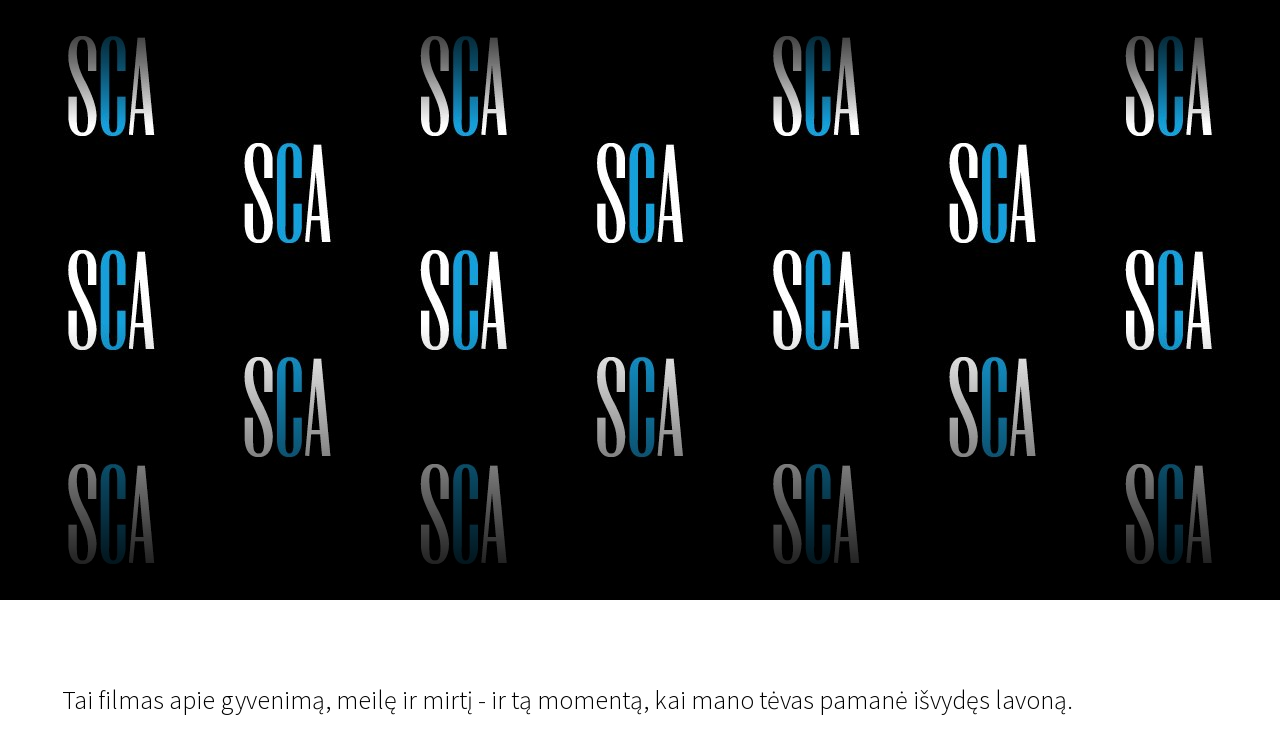

--- FILE ---
content_type: text/html; charset=UTF-8
request_url: https://scanorama.lt/lt/archive/2006/films/na-ir-miela-virtuve
body_size: 121485
content:
<!DOCTYPE html>
<html xmlns:og="http://ogp.me/ns#" lang="lt">

<head>
    
    <meta charset="utf-8" />
<meta name="viewport" content="width=device-width, initial-scale=1.0, maximum-scale=1.0" />


<meta property="og:type" content="website">
<meta property="og:site_name" content="Scanorama" />
<meta property="og:locale" content="lt" />
<link rel="icon" type="image/x-icon" href="https://octafest.fra1.digitaloceanspaces.com/scanorama/festival-icons/favicon/favicon.ico">

<meta property="og:locale:alternate" content="lt" />
<meta property="og:locale:alternate" content="en" />

<meta property="title" content="Na ir miela virtuvė" />
<meta property="og:title" content="Na ir miela virtuvė" />

<meta property="description" content="Tai filmas apie gyvenimą, meilę ir mirtį - ir tą momentą, kai mano tėvas pamanė išvydęs lavoną." />
<meta property="og:description" content="Tai filmas apie gyvenimą, meilę ir mirtį - ir tą momentą, kai mano tėvas pamanė išvydęs lavoną." />


<meta property="og:url" content="https://scanorama.lt/lt/edition/2006/films/na-ir-miela-virtuve" />

<meta property="og:image" content="https://octafest.fra1.digitaloceanspaces.com/scanorama/edition/2006/films/na-ir-miela-virtuve/cover/9c3ac9fe-cbce-46c7-a881-a3de0254e16c.jpg" />
<meta property="og:image:width" content="1920" />
<meta property="og:image:height" content="600" />


<!-- Plausible Start -->
<script defer data-domain="scanorama.lt" src="https://plausible-octafest.themykolas.com/js/script.file-downloads.outbound-links.js"></script>
<script>window.plausible = window.plausible || function() { (window.plausible.q = window.plausible.q || []).push(arguments) }</script>
<!-- Plausible End -->
<script data-ad-client="ca-pub-4356914088411055" async src="https://pagead2.googlesyndication.com/pagead/js/adsbygoogle.js"></script>
<!-- Meta Pixel Code -->
<meta name="facebook-domain-verification" content="hyy883pvu7x7glh077hiecpd5ywb28" />
<script>
    ! function(f, b, e, v, n, t, s) {
        if (f.fbq) return;
        n = f.fbq = function() {
            n.callMethod ?
                n.callMethod.apply(n, arguments) : n.queue.push(arguments)
        };
        if (!f._fbq) f._fbq = n;
        n.push = n;
        n.loaded = !0;
        n.version = '2.0';
        n.queue = [];
        t = b.createElement(e);
        t.async = !0;
        t.src = v;
        s = b.getElementsByTagName(e)[0];
        s.parentNode.insertBefore(t, s)
    }(window, document, 'script',
        'https://connect.facebook.net/en_US/fbevents.js');
    fbq('init', '1454117305226858');
    fbq('track', 'PageView');
</script>
<noscript>
    <img height="1" width="1"
        src="https://www.facebook.com/tr?id=1454117305226858&ev=PageView&noscript=1" />
</noscript>
<!-- End Meta Pixel Code -->


<script type="text/javascript">
    var Ziggy = {
        namedRoutes: {"debugbar.openhandler":{"uri":"_debugbar\/open","methods":["GET","HEAD"],"domain":null},"debugbar.clockwork":{"uri":"_debugbar\/clockwork\/{id}","methods":["GET","HEAD"],"domain":null},"debugbar.telescope":{"uri":"_debugbar\/telescope\/{id}","methods":["GET","HEAD"],"domain":null},"debugbar.assets.css":{"uri":"_debugbar\/assets\/stylesheets","methods":["GET","HEAD"],"domain":null},"debugbar.assets.js":{"uri":"_debugbar\/assets\/javascript","methods":["GET","HEAD"],"domain":null},"debugbar.cache.delete":{"uri":"_debugbar\/cache\/{key}\/{tags?}","methods":["DELETE"],"domain":null},"generated::wf6N3DgKY8oROq30":{"uri":"larabug-api\/javascript-report","methods":["POST"],"domain":null},"stancl.tenancy.asset":{"uri":"tenancy\/assets\/{path?}","methods":["GET","HEAD"],"domain":null},"generated::Uh0dv8osovCO7C7q":{"uri":"\/","methods":["GET","HEAD"],"domain":"127.0.0.1"},"generated::MolEUuKvZjt7ua8Q":{"uri":"{any}","methods":["GET","HEAD"],"domain":"127.0.0.1"},"generated::f7YgfZkM8wjCsIrR":{"uri":"\/","methods":["GET","HEAD"],"domain":"localhost"},"generated::9nl96ANr576Cb7ib":{"uri":"{any}","methods":["GET","HEAD"],"domain":"localhost"},"generated::0NZwlOMNWqWuzaux":{"uri":"\/","methods":["GET","HEAD"],"domain":"octafest.com"},"generated::aDEqqWGWmKU5EMi7":{"uri":"{any}","methods":["GET","HEAD"],"domain":"octafest.com"},"generated::lJVgGFCkPcXivgtB":{"uri":"\/","methods":["GET","HEAD"],"domain":"octafest.test"},"generated::wbrM7qQPH5gZbiv4":{"uri":"{any}","methods":["GET","HEAD"],"domain":"octafest.test"},"generated::sKqAJH09vXENZ0oe":{"uri":"\/","methods":["GET","HEAD"],"domain":"www.octafest.com"},"generated::UmVIWNrqWZwy0fRM":{"uri":"{any}","methods":["GET","HEAD"],"domain":"www.octafest.com"},"generated::BO8WkcUGXXsSCEfG":{"uri":"login\/callback\/{provider}","methods":["GET","HEAD"],"domain":null},"login.provider":{"uri":"login-redirect\/{provider}\/{area}","methods":["GET","HEAD"],"domain":null},"register.provider":{"uri":"register-redirect\/{provider}\/{area}\/{token?}\/{email?}","methods":["GET","HEAD"],"domain":null},"generated::99PsjKBv3VAYuNqo":{"uri":"robots.txt","methods":["GET","HEAD"],"domain":null},"generated::IvIHsjNpuVaJQ9Sm":{"uri":"sitemap","methods":["GET","HEAD"],"domain":null},"generated::fz07wNTfr1lQzhJM":{"uri":"sitemap\/pages","methods":["GET","HEAD"],"domain":null},"generated::Q51yxPN2UqULOCYy":{"uri":"sitemap\/posts","methods":["GET","HEAD"],"domain":null},"generated::b2DPtFV6oj1nRcme":{"uri":"sitemap\/edition\/{edition}\/films","methods":["GET","HEAD"],"domain":null},"generated::UNPYMxLzDp4R2AlX":{"uri":"sitemap\/archive\/{edition}\/films","methods":["GET","HEAD"],"domain":null},"generated::BfTvoMbH4uMABtM8":{"uri":"sitemap.xml","methods":["GET","HEAD"],"domain":null},"generated::C8lnwaO0DOAJEMCr":{"uri":"sitemap\/pages.xml","methods":["GET","HEAD"],"domain":null},"generated::yHZxxJAHTmRMmOM3":{"uri":"sitemap\/posts.xml","methods":["GET","HEAD"],"domain":null},"generated::nLBqruIyFiQc1JZ4":{"uri":"sitemap\/edition\/{edition}\/films.xml","methods":["GET","HEAD"],"domain":null},"generated::URmppAQgbhMxnidA":{"uri":"sitemap\/archive\/{edition}\/films.xml","methods":["GET","HEAD"],"domain":null},"app.contact-us.store":{"uri":"contact-us","methods":["POST"],"domain":null},"app.volunteers.store":{"uri":"volunteers","methods":["POST"],"domain":null},"app.press-accreditation-form.store":{"uri":"press-accreditation-form","methods":["POST"],"domain":null},"app.audience-choice.store":{"uri":"audience-choice-form","methods":["POST"],"domain":null},"app.mailchimp-subscribe.store":{"uri":"mailchimp-subscribe","methods":["POST"],"domain":null},"app.film-submissions.store":{"uri":"film-submissions","methods":["POST"],"domain":null},"app.accreditation-scan.store":{"uri":"accreditation-scan\/{accreditation}","methods":["POST"],"domain":null},"app.":{"uri":"my-festival-area\/logout","methods":["POST"],"domain":null},"admin.403":{"uri":"admin\/403","methods":["GET","HEAD"],"domain":null},"admin.login":{"uri":"admin\/login","methods":["GET","HEAD"],"domain":null},"admin.":{"uri":"admin\/login","methods":["POST"],"domain":null},"admin.logout":{"uri":"admin\/logout","methods":["POST"],"domain":null},"admin.password.request":{"uri":"admin\/password\/reset","methods":["GET","HEAD"],"domain":null},"admin.password.email.sent":{"uri":"admin\/password\/reset\/sent\/{email}\/{status}","methods":["GET","HEAD"],"domain":null},"admin.password.email":{"uri":"admin\/password\/email","methods":["POST"],"domain":null},"admin.password.reset":{"uri":"admin\/password\/reset\/{token}\/{email}","methods":["GET","HEAD"],"domain":null},"admin.password.update":{"uri":"admin\/password\/reset","methods":["POST"],"domain":null},"admin.incorrect.link":{"uri":"admin\/incorrect-link","methods":["GET","HEAD"],"domain":null},"admin.register.step":{"uri":"admin\/register-setup\/{step}","methods":["GET","HEAD"],"domain":null},"admin.register.show.invite":{"uri":"admin\/register\/{token}\/{email}","methods":["GET","HEAD"],"domain":null},"admin.register.invited":{"uri":"admin\/register\/{token}","methods":["PUT"],"domain":null},"admin.index":{"uri":"admin","methods":["GET","HEAD"],"domain":null},"admin.icons-show.index":{"uri":"admin\/icons-show","methods":["GET","HEAD"],"domain":null},"admin.teams.index":{"uri":"admin\/teams","methods":["GET","HEAD"],"domain":null},"admin.user-team-reassign":{"uri":"admin\/user-team-reassign","methods":["GET","HEAD"],"domain":null},"admin.assign-user-to-team":{"uri":"admin\/assign-user-to-team\/{user}\/{team}","methods":["POST"],"domain":null},"admin.revoke-user-access":{"uri":"admin\/revoke-user-access\/{user}","methods":["DELETE"],"domain":null},"admin.teams.create":{"uri":"admin\/teams-create\/{type}\/create","methods":["GET","HEAD"],"domain":null},"admin.teams.store":{"uri":"admin\/teams-create\/{type}","methods":["POST"],"domain":null},"admin.team-visitors.show":{"uri":"admin\/teams\/visitors","methods":["GET","HEAD"],"domain":null},"admin.teams.show":{"uri":"admin\/teams\/{team}","methods":["GET","HEAD"],"domain":null},"admin.teams.edit":{"uri":"admin\/teams\/{team}\/edit","methods":["GET","HEAD"],"domain":null},"admin.teams.update":{"uri":"admin\/teams\/{team}","methods":["PUT"],"domain":null},"admin.teams.delete":{"uri":"admin\/teams\/{team}","methods":["DELETE"],"domain":null},"admin.team-invite-user.create":{"uri":"admin\/team-invite-user\/{team}","methods":["GET","HEAD"],"domain":null},"admin.team-invite-user.store":{"uri":"admin\/team-invite-user\/{team}","methods":["POST"],"domain":null},"admin.resend-user-invite":{"uri":"admin\/resend-user-invite\/{admin}","methods":["PUT"],"domain":null},"admin.admin-public-data-setup.update":{"uri":"admin\/users-public-data-setup\/{admin}","methods":["PUT"],"domain":null},"admin.admin-public-data-setup.edit":{"uri":"admin\/users-public-data-setup\/{admin}\/edit","methods":["GET","HEAD"],"domain":null},"admin.contact-details-setup.update":{"uri":"admin\/contact-details-setup\/{admin}","methods":["PUT"],"domain":null},"admin.contact-details-setup.edit":{"uri":"admin\/contact-details-setup\/{admin}\/edit","methods":["GET","HEAD"],"domain":null},"admin.admin-public-data.update":{"uri":"admin\/users-public-data\/{admin}","methods":["PUT"],"domain":null},"admin.admin-public-data.edit":{"uri":"admin\/users-public-data\/{admin}\/edit","methods":["GET","HEAD"],"domain":null},"admin.contact-details.update":{"uri":"admin\/contact-details\/{admin}","methods":["PUT"],"domain":null},"admin.contact-details.edit":{"uri":"admin\/contact-details\/{admin}\/edit","methods":["GET","HEAD"],"domain":null},"admin.user-password.update":{"uri":"admin\/user-password\/{admin}","methods":["PUT"],"domain":null},"admin.user-password.edit":{"uri":"admin\/user-password\/{admin}\/edit","methods":["GET","HEAD"],"domain":null},"admin.dashboard-user.update":{"uri":"admin\/dashboard-user\/{admin}","methods":["PUT"],"domain":null},"admin.dashboard-user.edit":{"uri":"admin\/dashboard-user\/{admin}\/edit","methods":["GET","HEAD"],"domain":null},"admin.generated::ySYIEn0U9lopOwoe":{"uri":"admin\/user-info\/accreditation\/{accreditation}","methods":["GET","HEAD"],"domain":null},"admin.generated::OziA4KoBt58bMG59":{"uri":"admin\/user-info\/{user}","methods":["GET","HEAD"],"domain":null},"admin.user-info.permissions.show":{"uri":"admin\/user-info\/{user}\/permission","methods":["GET","HEAD"],"domain":null},"admin.generated::AbbjlIceUhN0dwll":{"uri":"admin\/user-info\/{user}\/overview","methods":["GET","HEAD"],"domain":null},"admin.generated::j1r3Dm3aTGERLoHX":{"uri":"admin\/user-info\/{user}\/overview","methods":["POST"],"domain":null},"admin.generated::yBx0D6Tkg6zoUeJG":{"uri":"admin\/user-info\/{user}\/accreditation","methods":["GET","HEAD"],"domain":null},"admin.generated::h2mwJvigkJHm21Qr":{"uri":"admin\/user-info\/{user}\/approve-contact-details","methods":["GET","HEAD"],"domain":null},"admin.generated::atxNW3G0FgAV54zP":{"uri":"admin\/user-info\/{user}\/decline-contact-details","methods":["GET","HEAD"],"domain":null},"admin.off-season.index":{"uri":"admin\/off-season","methods":["GET","HEAD"],"domain":null},"admin.off-season-published.store":{"uri":"admin\/off-season-published","methods":["POST"],"domain":null},"admin.off-season-published.destroy":{"uri":"admin\/off-season-published","methods":["DELETE"],"domain":null},"admin.off-season-cities.index":{"uri":"admin\/off-season\/cities","methods":["GET","HEAD"],"domain":null},"admin.off-season-cities.store":{"uri":"admin\/off-season\/cities","methods":["POST"],"domain":null},"admin.off-season-cities.create":{"uri":"admin\/off-season\/cities\/create","methods":["GET","HEAD"],"domain":null},"admin.off-season-cities.destroy":{"uri":"admin\/off-season\/cities\/{city}","methods":["DELETE"],"domain":null},"admin.off-season-venues.store":{"uri":"admin\/off-season\/venues\/{city}","methods":["POST"],"domain":null},"admin.off-season-venues.create":{"uri":"admin\/off-season\/venues\/{city}\/create","methods":["GET","HEAD"],"domain":null},"admin.off-season-venues.destroy":{"uri":"admin\/off-season\/venues\/{city}\/{venue}","methods":["DELETE"],"domain":null},"admin.off-season-films.index":{"uri":"admin\/off-season\/films","methods":["GET","HEAD"],"domain":null},"admin.off-season-films.store":{"uri":"admin\/off-season\/films","methods":["POST"],"domain":null},"admin.off-season-films.create":{"uri":"admin\/off-season\/films\/create","methods":["GET","HEAD"],"domain":null},"admin.off-season-films.edit":{"uri":"admin\/off-season\/films\/{film}","methods":["GET","HEAD"],"domain":null},"admin.off-season-films.destroy":{"uri":"admin\/off-season\/films\/{film}","methods":["DELETE"],"domain":null},"admin.off-season-film-cities.store":{"uri":"admin\/off-season\/films-cities\/{film}","methods":["POST"],"domain":null},"admin.off-season-film-cities.create":{"uri":"admin\/off-season\/films-cities\/{film}\/create","methods":["GET","HEAD"],"domain":null},"admin.off-season-film-cities.destroy":{"uri":"admin\/off-season\/films-cities\/{film}\/{city}","methods":["DELETE"],"domain":null},"admin.off-season-film-city-screenings.store":{"uri":"admin\/off-season\/films-city-screenings\/{film}\/{city}","methods":["POST"],"domain":null},"admin.off-season-film-city-screenings.create":{"uri":"admin\/off-season\/films-city-screenings\/{film}\/{city}\/create","methods":["GET","HEAD"],"domain":null},"admin.off-season-film-city-screenings.edit":{"uri":"admin\/off-season\/films-city-screenings\/{film}\/{city}\/{screening}\/edit","methods":["GET","HEAD"],"domain":null},"admin.off-season-film-city-screenings.update":{"uri":"admin\/off-season\/films-city-screenings\/{film}\/{city}\/{screening}","methods":["PUT"],"domain":null},"admin.off-season-film-city-screenings.destroy":{"uri":"admin\/off-season\/films-city-screenings\/{film}\/{city}\/{screening}","methods":["DELETE"],"domain":null},"admin.competitions.index":{"uri":"admin\/competitions","methods":["GET","HEAD"],"domain":null},"admin.competition-awards.index":{"uri":"admin\/competition-awards","methods":["GET","HEAD"],"domain":null},"admin.competition-awards.store":{"uri":"admin\/competition-awards","methods":["POST"],"domain":null},"admin.competition-awards.create":{"uri":"admin\/competition-awards\/create","methods":["GET","HEAD"],"domain":null},"admin.competition-awards.update":{"uri":"admin\/competition-awards\/{award}","methods":["PUT"],"domain":null},"admin.competition-awards.edit":{"uri":"admin\/competition-awards\/{award}\/edit","methods":["GET","HEAD"],"domain":null},"admin.competition-awards.destroy":{"uri":"admin\/competition-awards\/{award}","methods":["DELETE"],"domain":null},"admin.competition-winners.index":{"uri":"admin\/competition-winners","methods":["GET","HEAD"],"domain":null},"admin.competition-winners.store":{"uri":"admin\/competition-winners","methods":["POST"],"domain":null},"admin.competition-winners.create":{"uri":"admin\/competition-winners\/create","methods":["GET","HEAD"],"domain":null},"admin.competition-winners.update":{"uri":"admin\/competition-winners\/{item}","methods":["PUT"],"domain":null},"admin.competition-winners.edit":{"uri":"admin\/competition-winners\/{item}\/edit","methods":["GET","HEAD"],"domain":null},"admin.competition-winners.destroy":{"uri":"admin\/competition-winners\/{item}","methods":["DELETE"],"domain":null},"admin.distribution.index":{"uri":"admin\/distribution","methods":["GET","HEAD"],"domain":null},"admin.distribution.update":{"uri":"admin\/distribution\/{distribution}","methods":["PUT"],"domain":null},"admin.distribution-covers.index":{"uri":"admin\/distribution\/{distribution}\/covers","methods":["GET","HEAD"],"domain":null},"admin.distribution-covers.update":{"uri":"admin\/distribution\/{distribution}\/covers","methods":["PUT"],"domain":null},"admin.published-distribution.store":{"uri":"admin\/distribution\/{distribution}\/published","methods":["POST"],"domain":null},"admin.published-distribution.destroy":{"uri":"admin\/distribution\/{distribution}\/published","methods":["DELETE"],"domain":null},"admin.distribution-vod.index":{"uri":"admin\/distribution\/{distribution}\/vod","methods":["GET","HEAD"],"domain":null},"admin.distribution-vod.store":{"uri":"admin\/distribution\/{distribution}\/vod","methods":["POST"],"domain":null},"admin.distribution-vod.create":{"uri":"admin\/distribution\/{distribution}\/vod\/create","methods":["GET","HEAD"],"domain":null},"admin.distribution-vod.update":{"uri":"admin\/distribution\/{distribution}\/vod\/{platform}","methods":["PUT"],"domain":null},"admin.distribution-vod.destroy":{"uri":"admin\/distribution\/{distribution}\/vod\/{platform}","methods":["DELETE"],"domain":null},"admin.distribution-vod.edit":{"uri":"admin\/distribution\/{distribution}\/vod\/{platform}\/edit","methods":["GET","HEAD"],"domain":null},"admin.distribution-films.index":{"uri":"admin\/distribution\/{distribution}\/films","methods":["GET","HEAD"],"domain":null},"admin.distribution-films.store":{"uri":"admin\/distribution\/{distribution}\/films","methods":["POST"],"domain":null},"admin.distribution-films.create":{"uri":"admin\/distribution\/{distribution}\/films\/create","methods":["GET","HEAD"],"domain":null},"admin.distribution-films.update":{"uri":"admin\/distribution\/{distribution}\/films\/{distributed_film}","methods":["PUT"],"domain":null},"admin.distribution-films.destroy":{"uri":"admin\/distribution\/{distribution}\/films\/{distributed_film}","methods":["DELETE"],"domain":null},"admin.distribution-films.edit":{"uri":"admin\/distribution\/{distribution}\/films\/{distributed_film}\/edit","methods":["GET","HEAD"],"domain":null},"admin.distribution-features.update":{"uri":"admin\/distribution\/{distribution}\/featured-films","methods":["PUT"],"domain":null},"admin.distribution-features.edit":{"uri":"admin\/distribution\/{distribution}\/featured-films\/edit","methods":["GET","HEAD"],"domain":null},"admin.festival-editions.index":{"uri":"admin\/festival-editions","methods":["GET","HEAD"],"domain":null},"admin.festival-editions.store":{"uri":"admin\/festival-editions","methods":["POST"],"domain":null},"admin.festival-editions.reorder":{"uri":"admin\/festival-editions\/reorder","methods":["POST"],"domain":null},"admin.festival-editions.create":{"uri":"admin\/festival-editions\/create","methods":["GET","HEAD"],"domain":null},"admin.festival-editions.show":{"uri":"admin\/festival-editions\/{edition}","methods":["GET","HEAD"],"domain":null},"admin.festival-editions.update":{"uri":"admin\/festival-editions\/{edition}","methods":["PUT"],"domain":null},"admin.festival-editions.destroy":{"uri":"admin\/festival-editions\/{edition}","methods":["DELETE"],"domain":null},"admin.festival-editions.edit":{"uri":"admin\/festival-editions\/{edition}\/edit","methods":["GET","HEAD"],"domain":null},"admin.active-edition.store":{"uri":"admin\/active-edition","methods":["POST"],"domain":null},"admin.active-edition.destroy":{"uri":"admin\/active-edition\/{edition}","methods":["DELETE"],"domain":null},"admin.published-edition-program.store":{"uri":"admin\/published-edition-program","methods":["POST"],"domain":null},"admin.published-edition-program.destroy":{"uri":"admin\/published-edition-program\/{edition}","methods":["DELETE"],"domain":null},"admin.published-edition-schedule.store":{"uri":"admin\/published-edition-schedule","methods":["POST"],"domain":null},"admin.published-edition-schedule.destroy":{"uri":"admin\/published-edition-schedule\/{edition}","methods":["DELETE"],"domain":null},"admin.edition-covers.index":{"uri":"admin\/festival-editions\/{edition}\/covers","methods":["GET","HEAD"],"domain":null},"admin.edition-covers.update":{"uri":"admin\/festival-editions\/{edition}\/covers","methods":["PUT"],"domain":null},"admin.field-awards":{"uri":"admin\/fields-awards","methods":["GET","HEAD"],"domain":null},"admin.field-competition-awards":{"uri":"admin\/fields-competition-awards","methods":["GET","HEAD"],"domain":null},"admin.field-distributed-films":{"uri":"admin\/fields-distributed-films\/{edition}","methods":["GET","HEAD"],"domain":null},"admin.field-off-season-films":{"uri":"admin\/fields-off-season-films\/{edition}","methods":["GET","HEAD"],"domain":null},"admin.field-people":{"uri":"admin\/fields-people","methods":["GET","HEAD"],"domain":null},"admin.generated::o2yFJ3ISdvOQ3A8x":{"uri":"admin\/field-select-user\/{edition}","methods":["GET","HEAD"],"domain":null},"admin.generated::SnwnP6a7a2Hjeh7f":{"uri":"admin\/field-select-sponsor\/{edition}","methods":["GET","HEAD"],"domain":null},"admin.posts.index":{"uri":"admin\/posts","methods":["GET","HEAD"],"domain":null},"admin.posts.store":{"uri":"admin\/posts","methods":["POST"],"domain":null},"admin.posts.create":{"uri":"admin\/posts\/create","methods":["GET","HEAD"],"domain":null},"admin.posts.update":{"uri":"admin\/posts\/{post}","methods":["PUT"],"domain":null},"admin.posts.destroy":{"uri":"admin\/posts\/{post}","methods":["DELETE"],"domain":null},"admin.posts.edit":{"uri":"admin\/posts\/{post}\/edit","methods":["GET","HEAD"],"domain":null},"admin.published-posts.store":{"uri":"admin\/published-posts","methods":["POST"],"domain":null},"admin.published-posts.destroy":{"uri":"admin\/published-posts\/{post}","methods":["DELETE"],"domain":null},"admin.recommendations.store":{"uri":"admin\/recommendations","methods":["POST"],"domain":null},"admin.recommendations.create":{"uri":"admin\/recommendations\/create","methods":["GET","HEAD"],"domain":null},"admin.recommendations.update":{"uri":"admin\/recommendations\/{recommendation}","methods":["PUT"],"domain":null},"admin.recommendations.destroy":{"uri":"admin\/recommendations\/{recommendation}","methods":["DELETE"],"domain":null},"admin.recommendations.edit":{"uri":"admin\/recommendations\/{recommendation}\/edit","methods":["GET","HEAD"],"domain":null},"admin.settings.index":{"uri":"admin\/settings","methods":["GET","HEAD"],"domain":null},"admin.generated::tnutA8aN2jqFRlUV":{"uri":"admin\/settings\/octa-setting\/{octaSetting}","methods":["GET","HEAD"],"domain":null},"admin.generated::CXcH7EaKV3QUOOQ9":{"uri":"admin\/settings\/octa-setting\/{octaSetting}","methods":["PUT"],"domain":null},"admin.generated::XDH4MlqOLZZ0KXUn":{"uri":"admin\/settings\/octa-language\/{octaSetting}","methods":["DELETE"],"domain":null},"admin.rich-text-files.store":{"uri":"admin\/rich-text-files","methods":["POST"],"domain":null},"admin.rich-text-files.destroy":{"uri":"admin\/rich-text-files","methods":["DELETE"],"domain":null},"admin.rich-text-images.store":{"uri":"admin\/rich-text-images","methods":["POST"],"domain":null},"admin.rich-text-images.destroy":{"uri":"admin\/rich-text-images","methods":["DELETE"],"domain":null},"admin.generated::uy9uOD5PcZVi4h2P":{"uri":"admin\/user-accreditation-get","methods":["GET","HEAD"],"domain":null},"admin.user-accreditation-get-user":{"uri":"admin\/user-accreditation-get\/{user}","methods":["GET","HEAD"],"domain":null},"admin.partner-accreditation-download":{"uri":"admin\/partner-accreditation-get\/{accreditation}","methods":["GET","HEAD"],"domain":null},"admin.sponsors.index":{"uri":"admin\/patrons","methods":["GET","HEAD"],"domain":null},"admin.sponsors.create":{"uri":"admin\/patrons\/create","methods":["GET","HEAD"],"domain":null},"admin.sponsors.store":{"uri":"admin\/patrons","methods":["POST"],"domain":null},"admin.category-sponsors.create":{"uri":"admin\/patrons\/category\/create-patron","methods":["GET","HEAD"],"domain":null},"admin.category-sponsors.store":{"uri":"admin\/patrons\/category\/{category}","methods":["POST"],"domain":null},"admin.sponsors.update":{"uri":"admin\/patrons\/{sponsor}","methods":["PUT"],"domain":null},"admin.sponsors.destroy":{"uri":"admin\/patrons\/{sponsor}","methods":["DELETE"],"domain":null},"admin.sponsors.edit":{"uri":"admin\/patrons\/{sponsor}\/edit","methods":["GET","HEAD"],"domain":null},"admin.sponsor-categories.store":{"uri":"admin\/patrons-categories","methods":["POST"],"domain":null},"admin.sponsor-categories.create":{"uri":"admin\/patrons-categories\/create","methods":["GET","HEAD"],"domain":null},"admin.sponsor-categories-order.update":{"uri":"admin\/patrons-categories\/order","methods":["PUT"],"domain":null},"admin.sponsor-categories-items.destroy":{"uri":"admin\/patrons-categories\/items\/{sponsor}","methods":["DELETE"],"domain":null},"admin.sponsor-categories.update":{"uri":"admin\/patrons-categories\/{category}","methods":["PUT"],"domain":null},"admin.sponsor-categories.destroy":{"uri":"admin\/patrons-categories\/{category}","methods":["DELETE"],"domain":null},"admin.sponsor-categories.edit":{"uri":"admin\/patrons-categories\/{category}\/edit","methods":["GET","HEAD"],"domain":null},"admin.sponsor-featured-categories.store":{"uri":"admin\/patrons-featured-categories\/{category}","methods":["POST"],"domain":null},"admin.sponsor-featured-categories.destroy":{"uri":"admin\/patrons-featured-categories\/{category}","methods":["DELETE"],"domain":null},"admin.sponsor-categories-items.update":{"uri":"admin\/patrons-categories\/{category}\/items","methods":["PUT"],"domain":null},"admin.sponsor-categories-rows.update":{"uri":"admin\/patrons-categories\/{category}\/rows","methods":["PUT"],"domain":null},"admin.recommendation-sponsors.index":{"uri":"admin\/recommendation-sponsors","methods":["GET","HEAD"],"domain":null},"admin.recommendation-sponsors.store":{"uri":"admin\/recommendation-sponsors\/{recommendation}","methods":["POST"],"domain":null},"admin.selection-sponsors.index":{"uri":"admin\/selection-sponsors","methods":["GET","HEAD"],"domain":null},"admin.selection-sponsors.store":{"uri":"admin\/selection-sponsors\/{selection}","methods":["POST"],"domain":null},"admin.tags.index":{"uri":"admin\/tags","methods":["GET","HEAD"],"domain":null},"admin.icons.index":{"uri":"admin\/icons","methods":["GET","HEAD"],"domain":null},"admin.icons.store":{"uri":"admin\/icons","methods":["POST"],"domain":null},"admin.icons.create":{"uri":"admin\/icons\/create","methods":["GET","HEAD"],"domain":null},"admin.icons.update":{"uri":"admin\/icons\/{icon}","methods":["PUT"],"domain":null},"admin.icons.edit":{"uri":"admin\/icons\/{icon}\/edit","methods":["GET","HEAD"],"domain":null},"admin.icons.destroy":{"uri":"admin\/icons\/{icon}","methods":["DELETE"],"domain":null},"admin.age-restrictions.index":{"uri":"admin\/age-restrictions","methods":["GET","HEAD"],"domain":null},"admin.age-restrictions.store":{"uri":"admin\/age-restrictions","methods":["POST"],"domain":null},"admin.age-restrictions.create":{"uri":"admin\/age-restrictions\/create","methods":["GET","HEAD"],"domain":null},"admin.age-restrictions.update":{"uri":"admin\/age-restrictions\/{age_restriction}","methods":["PUT"],"domain":null},"admin.age-restrictions.edit":{"uri":"admin\/age-restrictions\/{age_restriction}\/edit","methods":["GET","HEAD"],"domain":null},"admin.age-restrictions.destroy":{"uri":"admin\/age-restrictions\/{age_restriction}","methods":["DELETE"],"domain":null},"admin.age-restrictions-merge.create":{"uri":"admin\/age-restrictions-merge\/{item}\/create","methods":["GET","HEAD"],"domain":null},"admin.age-restrictions-merge.store":{"uri":"admin\/age-restrictions-merge\/{item}","methods":["POST"],"domain":null},"admin.cities.index":{"uri":"admin\/cities","methods":["GET","HEAD"],"domain":null},"admin.cities.store":{"uri":"admin\/cities","methods":["POST"],"domain":null},"admin.cities.create":{"uri":"admin\/cities\/create","methods":["GET","HEAD"],"domain":null},"admin.cities.update":{"uri":"admin\/cities\/{city}","methods":["PUT"],"domain":null},"admin.cities.edit":{"uri":"admin\/cities\/{city}\/edit","methods":["GET","HEAD"],"domain":null},"admin.cities.destroy":{"uri":"admin\/cities\/{city}","methods":["DELETE"],"domain":null},"admin.city-venues.store":{"uri":"admin\/venues\/{city}","methods":["POST"],"domain":null},"admin.city-venues.create":{"uri":"admin\/venues\/{city}\/create","methods":["GET","HEAD"],"domain":null},"admin.city-venues.update":{"uri":"admin\/venues\/{city}\/venue\/{venue}","methods":["PUT"],"domain":null},"admin.city-venues.edit":{"uri":"admin\/venues\/{city}\/venue\/{venue}\/edit","methods":["GET","HEAD"],"domain":null},"admin.city-venues.destroy":{"uri":"admin\/venues\/{city}\/venue\/{venue}","methods":["DELETE"],"domain":null},"admin.genres.index":{"uri":"admin\/genres","methods":["GET","HEAD"],"domain":null},"admin.genres.store":{"uri":"admin\/genres","methods":["POST"],"domain":null},"admin.genres.create":{"uri":"admin\/genres\/create","methods":["GET","HEAD"],"domain":null},"admin.genres.update":{"uri":"admin\/genres\/{genre}","methods":["PUT"],"domain":null},"admin.genres.edit":{"uri":"admin\/genres\/{genre}\/edit","methods":["GET","HEAD"],"domain":null},"admin.genres.destroy":{"uri":"admin\/genres\/{genre}","methods":["DELETE"],"domain":null},"admin.genres-merge.create":{"uri":"admin\/genres-merge\/{item}\/create","methods":["GET","HEAD"],"domain":null},"admin.genres-merge.store":{"uri":"admin\/genres-merge\/{item}","methods":["POST"],"domain":null},"admin.post-categories.index":{"uri":"admin\/post-categories","methods":["GET","HEAD"],"domain":null},"admin.post-categories.store":{"uri":"admin\/post-categories","methods":["POST"],"domain":null},"admin.post-categories.create":{"uri":"admin\/post-categories\/create","methods":["GET","HEAD"],"domain":null},"admin.post-categories.update":{"uri":"admin\/post-categories\/{post_category}","methods":["PUT"],"domain":null},"admin.post-categories.edit":{"uri":"admin\/post-categories\/{post_category}\/edit","methods":["GET","HEAD"],"domain":null},"admin.post-categories.destroy":{"uri":"admin\/post-categories\/{post_category}","methods":["DELETE"],"domain":null},"admin.post-categories-merge.create":{"uri":"admin\/post-categories-merge\/{item}\/create","methods":["GET","HEAD"],"domain":null},"admin.post-categories-merge.store":{"uri":"admin\/post-categories-merge\/{item}","methods":["POST"],"domain":null},"admin.post_threads.index":{"uri":"admin\/post-threads","methods":["GET","HEAD"],"domain":null},"admin.post_threads.store":{"uri":"admin\/post-threads","methods":["POST"],"domain":null},"admin.post_threads.create":{"uri":"admin\/post-threads\/create","methods":["GET","HEAD"],"domain":null},"admin.post_threads.update":{"uri":"admin\/post-threads\/{post_thread}","methods":["PUT"],"domain":null},"admin.post_threads.edit":{"uri":"admin\/post-threads\/{post_thread}\/edit","methods":["GET","HEAD"],"domain":null},"admin.post_threads.destroy":{"uri":"admin\/post-threads\/{post_thread}","methods":["DELETE"],"domain":null},"admin.post-threads-merge.create":{"uri":"admin\/post-threads-merge\/{item}\/create","methods":["GET","HEAD"],"domain":null},"admin.post-threads-merge.store":{"uri":"admin\/post-threads-merge\/{item}","methods":["POST"],"domain":null},"admin.peoples.index":{"uri":"admin\/peoples","methods":["GET","HEAD"],"domain":null},"admin.people.index":{"uri":"admin\/people","methods":["GET","HEAD"],"domain":null},"admin.people.store":{"uri":"admin\/people","methods":["POST"],"domain":null},"admin.people.create":{"uri":"admin\/people\/create","methods":["GET","HEAD"],"domain":null},"admin.people.update":{"uri":"admin\/people\/{person}","methods":["PUT"],"domain":null},"admin.people.destroy":{"uri":"admin\/people\/{person}","methods":["DELETE"],"domain":null},"admin.people.edit":{"uri":"admin\/people\/{person}\/edit","methods":["GET","HEAD"],"domain":null},"admin.person-item.store":{"uri":"admin\/person-item\/{person}","methods":["POST"],"domain":null},"admin.person-item.create":{"uri":"admin\/person-item\/{person}\/create","methods":["GET","HEAD"],"domain":null},"admin.person-item.update":{"uri":"admin\/person-item\/{person}\/{item}","methods":["PUT"],"domain":null},"admin.person-item.destroy":{"uri":"admin\/person-item\/{person}\/{item}","methods":["DELETE"],"domain":null},"admin.person-item.edit":{"uri":"admin\/person-item\/{person}\/{item}\/edit","methods":["GET","HEAD"],"domain":null},"admin.person-item-full.store":{"uri":"admin\/person-item-full","methods":["POST"],"domain":null},"admin.person-item-full.create":{"uri":"admin\/person-item-full\/create","methods":["GET","HEAD"],"domain":null},"admin.supportive-texts.store":{"uri":"admin\/supportive-texts","methods":["POST"],"domain":null},"admin.supportive-texts-add.store":{"uri":"admin\/supportive-texts-add\/{person}","methods":["POST"],"domain":null},"admin.supportive-texts-add.create":{"uri":"admin\/supportive-texts-add\/create","methods":["GET","HEAD"],"domain":null},"admin.supportive-texts.create":{"uri":"admin\/supportive-texts\/create","methods":["GET","HEAD"],"domain":null},"admin.supportive-texts.update":{"uri":"admin\/supportive-texts\/{item}","methods":["PUT"],"domain":null},"admin.supportive-texts.destroy":{"uri":"admin\/supportive-texts\/{item}","methods":["DELETE"],"domain":null},"admin.supportive-texts.edit":{"uri":"admin\/supportive-texts\/{item}\/edit","methods":["GET","HEAD"],"domain":null},"admin.people-roles.index":{"uri":"admin\/people-roles","methods":["GET","HEAD"],"domain":null},"admin.people-roles.store":{"uri":"admin\/people-roles","methods":["POST"],"domain":null},"admin.people-roles.create":{"uri":"admin\/people-roles\/create","methods":["GET","HEAD"],"domain":null},"admin.people-roles.update":{"uri":"admin\/people-roles\/{role}","methods":["PUT"],"domain":null},"admin.people-roles.destroy":{"uri":"admin\/people-roles\/{role}","methods":["DELETE"],"domain":null},"admin.people-roles.edit":{"uri":"admin\/people-roles\/{role}\/edit","methods":["GET","HEAD"],"domain":null},"admin.film-awards.store":{"uri":"admin\/film-awards\/{festival}","methods":["POST"],"domain":null},"admin.film-awards.create":{"uri":"admin\/film-awards\/{festival}\/create","methods":["GET","HEAD"],"domain":null},"admin.film-awards.update":{"uri":"admin\/film-awards\/{item}","methods":["PUT"],"domain":null},"admin.film-awards.destroy":{"uri":"admin\/film-awards\/{item}","methods":["DELETE"],"domain":null},"admin.film-awards.edit":{"uri":"admin\/film-awards\/{item}\/edit","methods":["GET","HEAD"],"domain":null},"admin.film-awards-create.store":{"uri":"admin\/film-awards-create","methods":["POST"],"domain":null},"admin.film-awards-create.create":{"uri":"admin\/film-awards-create\/create","methods":["GET","HEAD"],"domain":null},"admin.tags-awards.index":{"uri":"admin\/tags-awards","methods":["GET","HEAD"],"domain":null},"admin.external-festivals.index":{"uri":"admin\/external-festivals","methods":["GET","HEAD"],"domain":null},"admin.external-festivals.store":{"uri":"admin\/external-festivals","methods":["POST"],"domain":null},"admin.external-festivals.create":{"uri":"admin\/external-festivals\/create","methods":["GET","HEAD"],"domain":null},"admin.external-festivals.update":{"uri":"admin\/external-festivals\/{festival}","methods":["PUT"],"domain":null},"admin.external-festivals.edit":{"uri":"admin\/external-festivals\/{festival}\/edit","methods":["GET","HEAD"],"domain":null},"admin.external-festivals.destroy":{"uri":"admin\/external-festivals\/{festival}","methods":["DELETE"],"domain":null},"admin.award-descriptions.index":{"uri":"admin\/award-descriptions","methods":["GET","HEAD"],"domain":null},"admin.award-descriptions.store":{"uri":"admin\/award-descriptions","methods":["POST"],"domain":null},"admin.award-descriptions.create":{"uri":"admin\/award-descriptions\/create","methods":["GET","HEAD"],"domain":null},"admin.award-descriptions.update":{"uri":"admin\/award-descriptions\/{description}","methods":["PUT"],"domain":null},"admin.award-descriptions.edit":{"uri":"admin\/award-descriptions\/{description}\/edit","methods":["GET","HEAD"],"domain":null},"admin.award-descriptions.destroy":{"uri":"admin\/award-descriptions\/{description}","methods":["DELETE"],"domain":null},"admin.selections.index":{"uri":"admin\/selections","methods":["GET","HEAD"],"domain":null},"admin.selections.create":{"uri":"admin\/selections\/create","methods":["GET","HEAD"],"domain":null},"admin.selections.store":{"uri":"admin\/selections","methods":["POST"],"domain":null},"admin.selections.update":{"uri":"admin\/selections\/{selection}","methods":["PUT"],"domain":null},"admin.selections.destroy":{"uri":"admin\/selections\/{selection}","methods":["DELETE"],"domain":null},"admin.selections.edit":{"uri":"admin\/selections\/{selection}\/edit","methods":["GET","HEAD"],"domain":null},"admin.volunteers-years.index":{"uri":"admin\/volunteer-v1","methods":["GET","HEAD"],"domain":null},"admin.volunteers-v1.index":{"uri":"admin\/volunteer-v1\/{year}","methods":["GET","HEAD"],"domain":null},"admin.volunteers-v1.export":{"uri":"admin\/volunteers-v1\/{year}\/export","methods":["GET","HEAD"],"domain":null},"admin.volunteers-v1.show":{"uri":"admin\/volunteer-v1\/{year}\/team\/{team}","methods":["GET","HEAD"],"domain":null},"admin.decline-volunteer":{"uri":"admin\/volunteer-v1\/volunteers\/{submission}","methods":["DELETE"],"domain":null},"admin.approve-volunteer.create":{"uri":"admin\/volunteer-v1\/approve\/{submission}","methods":["GET","HEAD"],"domain":null},"admin.approve-volunteer.store":{"uri":"admin\/volunteer-v1\/approve\/{submission}","methods":["POST"],"domain":null},"admin.decline-volunteer-v1":{"uri":"admin\/volunteer-v1-old\/volunteers\/{submission}","methods":["DELETE"],"domain":null},"admin.approve-volunteer.create-v1":{"uri":"admin\/volunteer-v1-old\/approve\/{submission}","methods":["GET","HEAD"],"domain":null},"admin.approve-volunteer.store-v1":{"uri":"admin\/volunteer-v1-old\/approve\/{submission}","methods":["POST"],"domain":null},"admin.pages.index":{"uri":"admin\/pages","methods":["GET","HEAD"],"domain":null},"admin.pages.reorder":{"uri":"admin\/pages\/reorder","methods":["POST"],"domain":null},"admin.pages.destroy":{"uri":"admin\/pages\/{page}","methods":["DELETE"],"domain":null},"admin.pages-meta.create":{"uri":"admin\/pages-meta","methods":["GET","HEAD"],"domain":null},"admin.pages-meta.store":{"uri":"admin\/pages-meta","methods":["POST"],"domain":null},"admin.pages-meta.edit":{"uri":"admin\/pages-meta\/{page}","methods":["GET","HEAD"],"domain":null},"admin.pages-meta.update":{"uri":"admin\/pages-meta\/{page}","methods":["PUT"],"domain":null},"admin.pages-seo.edit":{"uri":"admin\/pages-seo\/{page}","methods":["GET","HEAD"],"domain":null},"admin.pages-seo.update":{"uri":"admin\/pages-seo\/{page}","methods":["PUT"],"domain":null},"admin.page-footer.edit":{"uri":"admin\/page-footer\/edit","methods":["GET","HEAD"],"domain":null},"admin.page-footer.update":{"uri":"admin\/page-footer","methods":["PUT"],"domain":null},"admin.pages.edit":{"uri":"admin\/pages\/{page}\/edit","methods":["GET","HEAD"],"domain":null},"admin.pages.update":{"uri":"admin\/pages\/{page}","methods":["PUT"],"domain":null},"admin.pages.files.store":{"uri":"admin\/pages\/{page}\/files","methods":["POST"],"domain":null},"admin.pages.files.destroy":{"uri":"admin\/pages\/{page}\/files","methods":["DELETE"],"domain":null},"admin.pages.images.store":{"uri":"admin\/pages\/{page}\/images","methods":["POST"],"domain":null},"admin.pages.images.destroy":{"uri":"admin\/pages\/{page}\/images","methods":["DELETE"],"domain":null},"admin.pages.videos.store":{"uri":"admin\/pages\/{page}\/videos","methods":["POST"],"domain":null},"admin.pages.videos.destroy":{"uri":"admin\/pages\/{page}\/videos","methods":["DELETE"],"domain":null},"admin.edition-bundles.index":{"uri":"admin\/festival-editions\/{edition}\/bundles","methods":["GET","HEAD"],"domain":null},"admin.edition-bundles.store":{"uri":"admin\/festival-editions\/{edition}\/bundles","methods":["POST"],"domain":null},"admin.edition-bundles.create":{"uri":"admin\/festival-editions\/{edition}\/bundles\/create","methods":["GET","HEAD"],"domain":null},"admin.edition-bundles.update":{"uri":"admin\/festival-editions\/{edition}\/bundles\/{bundle}","methods":["PUT"],"domain":null},"admin.edition-bundles.destroy":{"uri":"admin\/festival-editions\/{edition}\/bundles\/{bundle}","methods":["DELETE"],"domain":null},"admin.edition-bundles.edit":{"uri":"admin\/festival-editions\/{edition}\/bundles\/{bundle}\/edit","methods":["GET","HEAD"],"domain":null},"admin.published-bundles.store":{"uri":"admin\/festival-editions\/{edition}\/published-bundles","methods":["POST"],"domain":null},"admin.published-bundles.destroy":{"uri":"admin\/festival-editions\/{edition}\/published-bundles\/{bundle}","methods":["DELETE"],"domain":null},"admin.edition-cities-venues-dates.index":{"uri":"admin\/festival-editions\/{edition}\/cities-venues-dates","methods":["GET","HEAD"],"domain":null},"admin.add-edition-cities.store":{"uri":"admin\/festival-editions\/{edition}\/add-cities","methods":["POST"],"domain":null},"admin.add-edition-cities.create":{"uri":"admin\/festival-editions\/{edition}\/add-cities\/create","methods":["GET","HEAD"],"domain":null},"admin.add-edition-city-venues.store":{"uri":"admin\/festival-editions\/{edition}\/add-city-venues\/{city}","methods":["POST"],"domain":null},"admin.add-edition-city-venues.create":{"uri":"admin\/festival-editions\/{edition}\/add-city-venues\/{city}\/create","methods":["GET","HEAD"],"domain":null},"admin.add-edition-city-venues.destroy":{"uri":"admin\/festival-editions\/{edition}\/add-city-venues\/{city}\/{venue}","methods":["DELETE"],"domain":null},"admin.edition-cities.destroy":{"uri":"admin\/festival-editions\/{edition}\/cities\/{city}","methods":["DELETE"],"domain":null},"admin.edition-city-dates.update":{"uri":"admin\/festival-editions\/{edition}\/cities\/{city}\/dates","methods":["PUT"],"domain":null},"admin.edition-city-dates.edit":{"uri":"admin\/festival-editions\/{edition}\/cities\/{city}\/dates\/edit","methods":["GET","HEAD"],"domain":null},"admin.edition-events.index":{"uri":"admin\/festival-editions\/{edition}\/events","methods":["GET","HEAD"],"domain":null},"admin.edition-events.store":{"uri":"admin\/festival-editions\/{edition}\/events","methods":["POST"],"domain":null},"admin.edition-events.create":{"uri":"admin\/festival-editions\/{edition}\/events\/create","methods":["GET","HEAD"],"domain":null},"admin.edition-events.update":{"uri":"admin\/festival-editions\/{edition}\/events\/{event}","methods":["PUT"],"domain":null},"admin.edition-events.destroy":{"uri":"admin\/festival-editions\/{edition}\/events\/{event}","methods":["DELETE"],"domain":null},"admin.edition-events.edit":{"uri":"admin\/festival-editions\/{edition}\/events\/{event}\/edit","methods":["GET","HEAD"],"domain":null},"admin.published-events.store":{"uri":"admin\/festival-editions\/{edition}\/published-events","methods":["POST"],"domain":null},"admin.published-events.destroy":{"uri":"admin\/festival-editions\/{edition}\/published-events\/{event}","methods":["DELETE"],"domain":null},"admin.edition-films.index":{"uri":"admin\/festival-editions\/{edition}\/films","methods":["GET","HEAD"],"domain":null},"admin.edition-films.store":{"uri":"admin\/festival-editions\/{edition}\/films","methods":["POST"],"domain":null},"admin.edition-films.export":{"uri":"admin\/festival-editions\/{edition}\/films\/export","methods":["GET","HEAD"],"domain":null},"admin.edition-films.create":{"uri":"admin\/festival-editions\/{edition}\/films\/create","methods":["GET","HEAD"],"domain":null},"admin.edition-films.options":{"uri":"admin\/festival-editions\/{edition}\/films\/options","methods":["GET","HEAD"],"domain":null},"admin.edition-films.translate":{"uri":"admin\/festival-editions\/{edition}\/films\/translate","methods":["POST"],"domain":null},"admin.edition-films.update":{"uri":"admin\/festival-editions\/{edition}\/films\/{film}","methods":["PUT"],"domain":null},"admin.edition-films.destroy":{"uri":"admin\/festival-editions\/{edition}\/films\/{film}","methods":["DELETE"],"domain":null},"admin.edition-films.edit":{"uri":"admin\/festival-editions\/{edition}\/films\/{film}\/edit","methods":["GET","HEAD"],"domain":null},"admin.published-films.destroy":{"uri":"admin\/festival-editions\/{edition}\/published-films\/{film}","methods":["DELETE"],"domain":null},"admin.generated::XQcpapSZRhayiW2q":{"uri":"admin\/festival-editions\/{edition}\/film-submissions","methods":["GET","HEAD"],"domain":null},"admin.generated::tmCEZm7w6FsFs0Mn":{"uri":"admin\/festival-editions\/{edition}\/film-submissions\/{submission}","methods":["GET","HEAD"],"domain":null},"admin.generated::LqPmOSuPJhiQxpcU":{"uri":"admin\/festival-editions\/{edition}\/film-submissions\/{submission}\/approve","methods":["GET","HEAD"],"domain":null},"admin.generated::G0yRgPbAnC1XPrnc":{"uri":"admin\/festival-editions\/{edition}\/film-submissions\/{submission}","methods":["POST"],"domain":null},"admin.generated::cLhKWNzZaXnlT1XG":{"uri":"admin\/festival-editions\/{edition}\/film-submissions\/{submission}","methods":["DELETE"],"domain":null},"admin.add-film-schedule-cities.store":{"uri":"admin\/festival-editions\/{edition}\/film-schedules-cities\/{film}","methods":["POST"],"domain":null},"admin.add-film-schedule-cities.create":{"uri":"admin\/festival-editions\/{edition}\/film-schedules-cities\/{film}\/edit","methods":["GET","HEAD"],"domain":null},"admin.add-film-schedule-cities.destroy":{"uri":"admin\/festival-editions\/{edition}\/film-schedules-cities\/{film}\/remove\/{city}","methods":["DELETE"],"domain":null},"admin.film-schedules.index":{"uri":"admin\/festival-editions\/{edition}\/film-schedules","methods":["GET","HEAD"],"domain":null},"admin.film-schedules.update":{"uri":"admin\/festival-editions\/{edition}\/film-schedules\/{film}","methods":["PUT"],"domain":null},"admin.film-schedules.destroy":{"uri":"admin\/festival-editions\/{edition}\/film-schedules\/{film}","methods":["DELETE"],"domain":null},"admin.film-schedules.edit":{"uri":"admin\/festival-editions\/{edition}\/film-schedules\/{film}\/edit","methods":["GET","HEAD"],"domain":null},"admin.edition-film-screenings.store":{"uri":"admin\/festival-editions\/{edition}\/film-screenings\/{film}\/{city}","methods":["POST"],"domain":null},"admin.edition-film-screenings.create":{"uri":"admin\/festival-editions\/{edition}\/film-screenings\/{film}\/{city}\/create","methods":["GET","HEAD"],"domain":null},"admin.edition-film-screenings.update":{"uri":"admin\/festival-editions\/{edition}\/film-screenings\/{film}\/{city}\/{screening}","methods":["PUT"],"domain":null},"admin.edition-film-screenings.destroy":{"uri":"admin\/festival-editions\/{edition}\/film-screenings\/{film}\/{city}\/{screening}","methods":["DELETE"],"domain":null},"admin.edition-film-screenings.edit":{"uri":"admin\/festival-editions\/{edition}\/film-screenings\/{film}\/{city}\/{screening}\/edit","methods":["GET","HEAD"],"domain":null},"admin.add-event-schedule-cities.store":{"uri":"admin\/festival-editions\/{edition}\/event-schedules-cities\/{event}","methods":["POST"],"domain":null},"admin.add-event-schedule-cities.create":{"uri":"admin\/festival-editions\/{edition}\/event-schedules-cities\/{event}\/edit","methods":["GET","HEAD"],"domain":null},"admin.add-event-schedule-cities.destroy":{"uri":"admin\/festival-editions\/{edition}\/event-schedules-cities\/{event}\/remove\/{city}","methods":["DELETE"],"domain":null},"admin.event-schedules.index":{"uri":"admin\/festival-editions\/{edition}\/event-schedules","methods":["GET","HEAD"],"domain":null},"admin.event-schedules.update":{"uri":"admin\/festival-editions\/{edition}\/event-schedules\/{event}","methods":["PUT"],"domain":null},"admin.event-schedules.destroy":{"uri":"admin\/festival-editions\/{edition}\/event-schedules\/{event}","methods":["DELETE"],"domain":null},"admin.event-schedules.edit":{"uri":"admin\/festival-editions\/{edition}\/event-schedules\/{event}\/edit","methods":["GET","HEAD"],"domain":null},"admin.edition-event-screenings.store":{"uri":"admin\/festival-editions\/{edition}\/event-screenings\/{event}\/{city}","methods":["POST"],"domain":null},"admin.edition-event-screenings.create":{"uri":"admin\/festival-editions\/{edition}\/event-screenings\/{event}\/{city}\/create","methods":["GET","HEAD"],"domain":null},"admin.edition-event-screenings.update":{"uri":"admin\/festival-editions\/{edition}\/event-screenings\/{event}\/{city}\/{screening}","methods":["PUT"],"domain":null},"admin.edition-event-screenings.destroy":{"uri":"admin\/festival-editions\/{edition}\/event-screenings\/{event}\/{city}\/{screening}","methods":["DELETE"],"domain":null},"admin.edition-event-screenings.edit":{"uri":"admin\/festival-editions\/{edition}\/event-screenings\/{event}\/{city}\/{screening}\/edit","methods":["GET","HEAD"],"domain":null},"admin.add-bundle-schedule-cities.store":{"uri":"admin\/festival-editions\/{edition}\/bundle-schedules-cities\/{bundle}","methods":["POST"],"domain":null},"admin.add-bundle-schedule-cities.create":{"uri":"admin\/festival-editions\/{edition}\/bundle-schedules-cities\/{bundle}\/edit","methods":["GET","HEAD"],"domain":null},"admin.add-bundle-schedule-cities.destroy":{"uri":"admin\/festival-editions\/{edition}\/bundle-schedules-cities\/{bundle}\/remove\/{city}","methods":["DELETE"],"domain":null},"admin.bundle-schedules.index":{"uri":"admin\/festival-editions\/{edition}\/bundle-schedules","methods":["GET","HEAD"],"domain":null},"admin.bundle-schedules.update":{"uri":"admin\/festival-editions\/{edition}\/bundle-schedules\/{bundle}","methods":["PUT"],"domain":null},"admin.bundle-schedules.destroy":{"uri":"admin\/festival-editions\/{edition}\/bundle-schedules\/{bundle}","methods":["DELETE"],"domain":null},"admin.bundle-schedules.edit":{"uri":"admin\/festival-editions\/{edition}\/bundle-schedules\/{bundle}\/edit","methods":["GET","HEAD"],"domain":null},"admin.edition-bundle-screenings.store":{"uri":"admin\/festival-editions\/{edition}\/bundle-screenings\/{bundle}\/{city}","methods":["POST"],"domain":null},"admin.edition-bundle-screenings.create":{"uri":"admin\/festival-editions\/{edition}\/bundle-screenings\/{bundle}\/{city}\/create","methods":["GET","HEAD"],"domain":null},"admin.edition-bundle-screenings.update":{"uri":"admin\/festival-editions\/{edition}\/bundle-screenings\/{bundle}\/{city}\/{screening}","methods":["PUT"],"domain":null},"admin.edition-bundle-screenings.destroy":{"uri":"admin\/festival-editions\/{edition}\/bundle-screenings\/{bundle}\/{city}\/{screening}","methods":["DELETE"],"domain":null},"admin.edition-bundle-screenings.edit":{"uri":"admin\/festival-editions\/{edition}\/bundle-screenings\/{bundle}\/{city}\/{screening}\/edit","methods":["GET","HEAD"],"domain":null},"admin.edition-selections.index":{"uri":"admin\/festival-editions\/{edition}\/selections","methods":["GET","HEAD"],"domain":null},"admin.edition-selections-order.update":{"uri":"admin\/festival-editions\/{edition}\/selections\/order","methods":["PUT"],"domain":null},"admin.edition-selections.destroy":{"uri":"admin\/festival-editions\/{edition}\/selections\/{selection}","methods":["DELETE"],"domain":null},"admin.edition-selections-items.update":{"uri":"admin\/festival-editions\/{edition}\/selections\/{selection}\/films-events","methods":["PUT"],"domain":null},"admin.add-edition-selections.store":{"uri":"admin\/festival-editions\/{edition}\/add-selections","methods":["POST"],"domain":null},"admin.add-edition-selections.create":{"uri":"admin\/festival-editions\/{edition}\/add-selections\/create","methods":["GET","HEAD"],"domain":null},"admin.edition-sub-selections.store":{"uri":"admin\/festival-editions\/{edition}\/selections\/{selection}\/sub","methods":["POST"],"domain":null},"admin.edition-sub-selections.create":{"uri":"admin\/festival-editions\/{edition}\/selections\/{selection}\/sub\/create","methods":["GET","HEAD"],"domain":null},"admin.edition-sub-selections.update":{"uri":"admin\/festival-editions\/{edition}\/selections\/{selection}\/sub\/{sub_selection}","methods":["PUT"],"domain":null},"admin.edition-sub-selections.destroy":{"uri":"admin\/festival-editions\/{edition}\/selections\/{selection}\/sub\/{sub_selection}","methods":["DELETE"],"domain":null},"admin.edition-sub-selections.edit":{"uri":"admin\/festival-editions\/{edition}\/selections\/{selection}\/sub\/{sub_selection}\/edit","methods":["GET","HEAD"],"domain":null},"admin.edition-sub-selections-items.update":{"uri":"admin\/festival-editions\/{edition}\/selections\/{selection}\/sub\/{sub_selection}\/films-events","methods":["PUT"],"domain":null},"admin.edition-recommendations.index":{"uri":"admin\/festival-editions\/{edition}\/recommendations","methods":["GET","HEAD"],"domain":null},"admin.edition-recommendations-order.update":{"uri":"admin\/festival-editions\/{edition}\/recommendations\/order","methods":["PUT"],"domain":null},"admin.edition-recommendations.destroy":{"uri":"admin\/festival-editions\/{edition}\/recommendations\/{recommendation}","methods":["DELETE"],"domain":null},"admin.edition-recommendations-items.update":{"uri":"admin\/festival-editions\/{edition}\/recommendations\/{recommendation}\/films-events","methods":["PUT"],"domain":null},"admin.add-edition-recommendations.store":{"uri":"admin\/festival-editions\/{edition}\/add-recommendations","methods":["POST"],"domain":null},"admin.add-edition-recommendations.create":{"uri":"admin\/festival-editions\/{edition}\/add-recommendations\/create","methods":["GET","HEAD"],"domain":null},"admin.edition-sponsors.index":{"uri":"admin\/festival-editions\/{edition}\/patrons","methods":["GET","HEAD"],"domain":null},"admin.edition-sponsors.destroy":{"uri":"admin\/festival-editions\/{edition}\/patrons\/{sponsor}","methods":["DELETE"],"domain":null},"admin.edition-sponsors-items.update":{"uri":"admin\/festival-editions\/{edition}\/patrons\/{sponsor}\/films-events","methods":["PUT"],"domain":null},"admin.add-edition-sponsors.store":{"uri":"admin\/festival-editions\/{edition}\/add-patrons","methods":["POST"],"domain":null},"admin.add-edition-sponsors.create":{"uri":"admin\/festival-editions\/{edition}\/add-patrons\/create","methods":["GET","HEAD"],"domain":null},"admin.generated::Q3n4ZkRsih4T7Dkh":{"uri":"admin\/festival-editions\/{edition}\/accreditation","methods":["GET","HEAD"],"domain":null},"admin.generated::6qZisGG3W1BYyL3q":{"uri":"admin\/festival-editions\/{edition}\/accreditation\/personal-accreditation","methods":["GET","HEAD"],"domain":null},"admin.generated::ITdKPhayOqcE3Rei":{"uri":"admin\/festival-editions\/{edition}\/accreditation\/company-accreditation","methods":["GET","HEAD"],"domain":null},"admin.generated::iNK7ZlH010i3PYi4":{"uri":"admin\/festival-editions\/{edition}\/accreditation\/user-accreditation","methods":["GET","HEAD"],"domain":null},"admin.generated::V0tcAecqo2X9EwTX":{"uri":"admin\/festival-editions\/{edition}\/accreditation\/user-accreditation","methods":["POST"],"domain":null},"admin.generated::1390hBLt8eCNYjkt":{"uri":"admin\/festival-editions\/{edition}\/accreditation\/user-accreditation\/{user}","methods":["GET","HEAD"],"domain":null},"admin.generated::MdsNMYXAWcQBEZ8t":{"uri":"admin\/festival-editions\/{edition}\/accreditation\/user-accreditation\/{user}","methods":["POST"],"domain":null},"admin.generated::iAYeXkGVRLt71PFT":{"uri":"admin\/festival-editions\/{edition}\/accreditation\/user-accreditation-resend\/{user}","methods":["GET","HEAD"],"domain":null},"admin.generated::7CHXEke7SPZ4pE2d":{"uri":"admin\/festival-editions\/{edition}\/accreditation\/user-accreditations\/{userAccreditation}","methods":["DELETE"],"domain":null},"admin.generated::4cXVS41ju7V0brO7":{"uri":"admin\/festival-editions\/{edition}\/accreditation\/sponsor-accreditation","methods":["GET","HEAD"],"domain":null},"admin.generated::qJQ9PM3n65KEq78G":{"uri":"admin\/festival-editions\/{edition}\/accreditation\/sponsor-accreditation","methods":["POST"],"domain":null},"admin.generated::d3Tmo5NNC2suffts":{"uri":"admin\/festival-editions\/{edition}\/accreditation\/accreditation\/{sponsorAccreditation}\/store","methods":["GET","HEAD"],"domain":null},"admin.generated::N3gWwXjAGyBshVsY":{"uri":"admin\/festival-editions\/{edition}\/accreditation\/accreditation\/{sponsorAccreditation}","methods":["GET","HEAD"],"domain":null},"admin.generated::tJ1GBpcJRbijJFrH":{"uri":"admin\/festival-editions\/{edition}\/accreditation\/accreditation\/{accreditation}","methods":["PUT"],"domain":null},"admin.generated::jsQFtcPxjVJo8mGS":{"uri":"admin\/festival-editions\/{edition}\/accreditation\/attendance-report","methods":["GET","HEAD"],"domain":null},"admin.generated::HlIdbVItFIXcolia":{"uri":"admin\/festival-editions\/{edition}\/accreditation\/attendance-report\/films","methods":["GET","HEAD"],"domain":null},"admin.accreditation.attendance-report.films.scans":{"uri":"admin\/festival-editions\/{edition}\/accreditation\/attendance-report\/films\/{film}\/scans","methods":["GET","HEAD"],"domain":null},"admin.generated::YBCD3v1d5uPar3qm":{"uri":"admin\/festival-editions\/{edition}\/accreditation\/attendance-report\/venues","methods":["GET","HEAD"],"domain":null},"admin.generated::b81yLaeiEVWnCGS2":{"uri":"admin\/festival-editions\/{edition}\/accreditation\/attendance-report\/totals","methods":["GET","HEAD"],"domain":null},"admin.generated::ahrVwj2RoVvSo4bS":{"uri":"admin\/festival-editions\/{edition}\/accreditation\/attendance-report\/modal","methods":["GET","HEAD"],"domain":null},"admin.generated::HfTBD3B0byJXXOGI":{"uri":"admin\/festival-editions\/{edition}\/accreditation\/attendance-report","methods":["POST"],"domain":null},"admin.generated::8K6md9NxnkqIFREg":{"uri":"admin\/festival-editions\/{edition}\/accreditation\/attendance-report\/{uuid}","methods":["GET","HEAD"],"domain":null},"admin.generated::WQunDJKL5sX2x8Xo":{"uri":"admin\/festival-editions\/{edition}\/accreditation\/sponsor-accreditations\/{sponsor}","methods":["GET","HEAD"],"domain":null},"admin.generated::sKQdE3eCqcLjtETW":{"uri":"admin\/festival-editions\/{edition}\/accreditation\/sponsor-accreditations\/{sponsor}","methods":["POST"],"domain":null},"admin.generated::iNY1mwpAjBfMzDjR":{"uri":"admin\/festival-editions\/{edition}\/accreditation\/sponsor-accreditations\/{sponsorAccreditation}","methods":["DELETE"],"domain":null},"admin.generated::fKEJfE7R6oOGFtRp":{"uri":"admin\/festival-editions\/{edition}\/accreditation-submissions","methods":["GET","HEAD"],"domain":null},"admin.generated::L5nU2UrThSnHaeFq":{"uri":"admin\/festival-editions\/{edition}\/submission\/{submission}\/show","methods":["GET","HEAD"],"domain":null},"admin.generated::b9Q2Bkc8Dx72fdfg":{"uri":"admin\/festival-editions\/{edition}\/submission\/{submission}\/approve","methods":["GET","HEAD"],"domain":null},"admin.generated::GsF9aq6cDITYFgq6":{"uri":"admin\/festival-editions\/{edition}\/submission\/{submission}","methods":["POST"],"domain":null},"admin.generated::suLOEs9TPn7xJ5aW":{"uri":"admin\/festival-editions\/{edition}\/submission\/{submission}","methods":["DELETE"],"domain":null},"generated::UA5UgaVscMVq3QVl":{"uri":"\/","methods":["GET","HEAD"],"domain":null},"app.archive.show":{"uri":"{locale}\/archive\/{edition}","methods":["GET","HEAD"],"domain":null},"app.archive-film.show":{"uri":"{locale}\/archive\/{edition}\/films\/{film}","methods":["GET","HEAD"],"domain":null},"app.archive-event.show":{"uri":"{locale}\/archive\/{edition}\/events\/{event}","methods":["GET","HEAD"],"domain":null},"app.archive-recommendations.show":{"uri":"{locale}\/archive\/{edition}\/recommendations\/{recommendation}","methods":["GET","HEAD"],"domain":null},"app.editions.show":{"uri":"{locale}\/edition\/{edition}","methods":["GET","HEAD"],"domain":null},"app.active-edition-films.search":{"uri":"{locale}\/active-edition-films-search","methods":["GET","HEAD"],"domain":null},"app.edition-film.show":{"uri":"{locale}\/edition\/{edition}\/films\/{film}","methods":["GET","HEAD"],"domain":null},"app.edition-event.show":{"uri":"{locale}\/edition\/{edition}\/events\/{event}","methods":["GET","HEAD"],"domain":null},"app.edition-bundle.show":{"uri":"{locale}\/edition\/{edition}\/bundles\/{bundle}","methods":["GET","HEAD"],"domain":null},"app.edition-recommendations.show":{"uri":"{locale}\/edition\/{edition}\/recommendations\/{recommendation}","methods":["GET","HEAD"],"domain":null},"app.news.index":{"uri":"{locale}\/news","methods":["GET","HEAD"],"domain":null},"app.news.show":{"uri":"{locale}\/news\/{post}","methods":["GET","HEAD"],"domain":null},"app.distributed-films.index":{"uri":"{locale}\/distributed-films","methods":["GET","HEAD"],"domain":null},"app.competition-winners.index":{"uri":"{locale}\/competition-winners","methods":["GET","HEAD"],"domain":null},"app.my-festival-area.login":{"uri":"{locale}\/my-festival-area\/login","methods":["GET","HEAD"],"domain":null},"app.generated::bYcoOtZKIrMskiO8":{"uri":"{locale}\/my-festival-area\/login","methods":["POST"],"domain":null},"app.generated::XBROZDQtVU5cL97E":{"uri":"{locale}\/my-festival-area\/register","methods":["GET","HEAD"],"domain":null},"app.generated::LhtJw7GlgfjbrUnP":{"uri":"{locale}\/my-festival-area\/register","methods":["POST"],"domain":null},"app.generated::fnx3p4Bb89T4hWVl":{"uri":"{locale}\/my-festival-area\/invite-register\/{token}\/{email}","methods":["GET","HEAD"],"domain":null},"app.generated::rkE3KXMciKrKCra7":{"uri":"{locale}\/my-festival-area\/register-invite\/{token}\/{email}","methods":["POST"],"domain":null},"app.password.request":{"uri":"{locale}\/my-festival-area\/password\/reset","methods":["GET","HEAD"],"domain":null},"app.password.email.sent":{"uri":"{locale}\/my-festival-area\/password\/reset\/sent\/{email}\/{status}","methods":["GET","HEAD"],"domain":null},"app.password.email":{"uri":"{locale}\/my-festival-area\/password\/email","methods":["POST"],"domain":null},"app.sponsors.list":{"uri":"{locale}\/patrons\/list","methods":["GET","HEAD"],"domain":null},"app.sponsor-categories.list":{"uri":"{locale}\/patrons-categories\/list","methods":["GET","HEAD"],"domain":null},"app.generated::uAZknzCbRCA6osLD":{"uri":"{locale}\/password\/reset\/{token}\/{email}","methods":["GET","HEAD"],"domain":null},"app.generated::djYW9eulppvWqrG9":{"uri":"{locale}\/password\/reset","methods":["POST"],"domain":null},"app.generated::cHdV6pOAUWsZZ9h4":{"uri":"{locale}\/incorrect-link","methods":["GET","HEAD"],"domain":null},"app.my-festival-area.index":{"uri":"{locale}\/my-festival-area","methods":["GET","HEAD"],"domain":null},"app.generated::YfTRSlzZWVm3SN4C":{"uri":"{locale}\/my-festival-area\/my-program","methods":["GET","HEAD"],"domain":null},"app.generated::izGjL9qdjkqEEwSl":{"uri":"{locale}\/my-festival-area\/my-schedule","methods":["GET","HEAD"],"domain":null},"app.generated::3XkNQzsMBi18MO3a":{"uri":"{locale}\/my-festival-area\/liked-items","methods":["GET","HEAD"],"domain":null},"app.generated::z3cCmZ7Vsyvsewl9":{"uri":"{locale}\/my-festival-area\/liked-items\/{area}\/{type}\/{id}","methods":["POST"],"domain":null},"app.my-festival-area.team":{"uri":"{locale}\/my-festival-area\/team","methods":["GET","HEAD"],"domain":null},"app.my-festival-area.settings":{"uri":"{locale}\/my-festival-area\/settings","methods":["GET","HEAD"],"domain":null},"app.generated::JaI00gnXhLaS2IgA":{"uri":"{locale}\/my-festival-area\/delete-user-account\/{user}","methods":["DELETE"],"domain":null},"app.qr-reader-app":{"uri":"{locale}\/my-festival-area\/qr-reader","methods":["GET","HEAD"],"domain":null},"app.qr-reader-check-app":{"uri":"{locale}\/my-festival-area\/qr-reader-check","methods":["GET","HEAD"],"domain":null},"app.my-festival-area.scans":{"uri":"{locale}\/my-festival-area\/screening-scans\/{screening}","methods":["GET","HEAD"],"domain":null},"app.generated::GcmaDum1wTsmHNaZ":{"uri":"{locale}\/my-festival-area\/accreditation","methods":["GET","HEAD"],"domain":null},"app.generated::I7ijDydw21hy0IoE":{"uri":"{locale}\/my-festival-area\/claim-accreditation","methods":["GET","HEAD"],"domain":null},"app.generated::J7j7mfyazDql2U8u":{"uri":"{locale}\/my-festival-area\/claim-accreditation","methods":["POST"],"domain":null},"app.pages.main":{"uri":"{locale}","methods":["GET","HEAD"],"domain":null},"app.pages.show":{"uri":"{locale}\/{page}","methods":["GET","HEAD"],"domain":null}},
        baseUrl: 'https://scanorama.lt/',
        baseProtocol: 'https',
        baseDomain: 'scanorama.lt',
        basePort: false,
        defaultParameters: {"locale":"lt"}
    };

    !function(e,t){"object"==typeof exports&&"object"==typeof module?module.exports=t():"function"==typeof define&&define.amd?define("route",[],t):"object"==typeof exports?exports.route=t():e.route=t()}(this,function(){return function(e){var t={};function r(n){if(t[n])return t[n].exports;var o=t[n]={i:n,l:!1,exports:{}};return e[n].call(o.exports,o,o.exports,r),o.l=!0,o.exports}return r.m=e,r.c=t,r.d=function(e,t,n){r.o(e,t)||Object.defineProperty(e,t,{enumerable:!0,get:n})},r.r=function(e){"undefined"!=typeof Symbol&&Symbol.toStringTag&&Object.defineProperty(e,Symbol.toStringTag,{value:"Module"}),Object.defineProperty(e,"__esModule",{value:!0})},r.t=function(e,t){if(1&t&&(e=r(e)),8&t)return e;if(4&t&&"object"==typeof e&&e&&e.__esModule)return e;var n=Object.create(null);if(r.r(n),Object.defineProperty(n,"default",{enumerable:!0,value:e}),2&t&&"string"!=typeof e)for(var o in e)r.d(n,o,function(t){return e[t]}.bind(null,o));return n},r.n=function(e){var t=e&&e.__esModule?function(){return e.default}:function(){return e};return r.d(t,"a",t),t},r.o=function(e,t){return Object.prototype.hasOwnProperty.call(e,t)},r.p="",r(r.s=5)}([function(e,t,r){"use strict";var n=Object.prototype.hasOwnProperty,o=Array.isArray,i=function(){for(var e=[],t=0;t<256;++t)e.push("%"+((t<16?"0":"")+t.toString(16)).toUpperCase());return e}(),a=function(e,t){for(var r=t&&t.plainObjects?Object.create(null):{},n=0;n<e.length;++n)void 0!==e[n]&&(r[n]=e[n]);return r};e.exports={arrayToObject:a,assign:function(e,t){return Object.keys(t).reduce(function(e,r){return e[r]=t[r],e},e)},combine:function(e,t){return[].concat(e,t)},compact:function(e){for(var t=[{obj:{o:e},prop:"o"}],r=[],n=0;n<t.length;++n)for(var i=t[n],a=i.obj[i.prop],u=Object.keys(a),c=0;c<u.length;++c){var l=u[c],s=a[l];"object"==typeof s&&null!==s&&-1===r.indexOf(s)&&(t.push({obj:a,prop:l}),r.push(s))}return function(e){for(;e.length>1;){var t=e.pop(),r=t.obj[t.prop];if(o(r)){for(var n=[],i=0;i<r.length;++i)void 0!==r[i]&&n.push(r[i]);t.obj[t.prop]=n}}}(t),e},decode:function(e,t,r){var n=e.replace(/\+/g," ");if("iso-8859-1"===r)return n.replace(/%[0-9a-f]{2}/gi,unescape);try{return decodeURIComponent(n)}catch(e){return n}},encode:function(e,t,r){if(0===e.length)return e;var n=e;if("symbol"==typeof e?n=Symbol.prototype.toString.call(e):"string"!=typeof e&&(n=String(e)),"iso-8859-1"===r)return escape(n).replace(/%u[0-9a-f]{4}/gi,function(e){return"%26%23"+parseInt(e.slice(2),16)+"%3B"});for(var o="",a=0;a<n.length;++a){var u=n.charCodeAt(a);45===u||46===u||95===u||126===u||u>=48&&u<=57||u>=65&&u<=90||u>=97&&u<=122?o+=n.charAt(a):u<128?o+=i[u]:u<2048?o+=i[192|u>>6]+i[128|63&u]:u<55296||u>=57344?o+=i[224|u>>12]+i[128|u>>6&63]+i[128|63&u]:(a+=1,u=65536+((1023&u)<<10|1023&n.charCodeAt(a)),o+=i[240|u>>18]+i[128|u>>12&63]+i[128|u>>6&63]+i[128|63&u])}return o},isBuffer:function(e){return!(!e||"object"!=typeof e||!(e.constructor&&e.constructor.isBuffer&&e.constructor.isBuffer(e)))},isRegExp:function(e){return"[object RegExp]"===Object.prototype.toString.call(e)},merge:function e(t,r,i){if(!r)return t;if("object"!=typeof r){if(o(t))t.push(r);else{if(!t||"object"!=typeof t)return[t,r];(i&&(i.plainObjects||i.allowPrototypes)||!n.call(Object.prototype,r))&&(t[r]=!0)}return t}if(!t||"object"!=typeof t)return[t].concat(r);var u=t;return o(t)&&!o(r)&&(u=a(t,i)),o(t)&&o(r)?(r.forEach(function(r,o){if(n.call(t,o)){var a=t[o];a&&"object"==typeof a&&r&&"object"==typeof r?t[o]=e(a,r,i):t.push(r)}else t[o]=r}),t):Object.keys(r).reduce(function(t,o){var a=r[o];return n.call(t,o)?t[o]=e(t[o],a,i):t[o]=a,t},u)}}},function(e,t,r){"use strict";var n=String.prototype.replace,o=/%20/g,i=r(0),a={RFC1738:"RFC1738",RFC3986:"RFC3986"};e.exports=i.assign({default:a.RFC3986,formatters:{RFC1738:function(e){return n.call(e,o,"+")},RFC3986:function(e){return String(e)}}},a)},function(e,t,r){"use strict";var n=r(3),o=r(4),i=r(1);e.exports={formats:i,parse:o,stringify:n}},function(e,t,r){"use strict";var n=r(0),o=r(1),i=Object.prototype.hasOwnProperty,a={brackets:function(e){return e+"[]"},comma:"comma",indices:function(e,t){return e+"["+t+"]"},repeat:function(e){return e}},u=Array.isArray,c=Array.prototype.push,l=function(e,t){c.apply(e,u(t)?t:[t])},s=Date.prototype.toISOString,f=o.default,p={addQueryPrefix:!1,allowDots:!1,charset:"utf-8",charsetSentinel:!1,delimiter:"&",encode:!0,encoder:n.encode,encodeValuesOnly:!1,format:f,formatter:o.formatters[f],indices:!1,serializeDate:function(e){return s.call(e)},skipNulls:!1,strictNullHandling:!1},d=function e(t,r,o,i,a,c,s,f,d,y,h,m,b){var g,v=t;if("function"==typeof s?v=s(r,v):v instanceof Date?v=y(v):"comma"===o&&u(v)&&(v=v.join(",")),null===v){if(i)return c&&!m?c(r,p.encoder,b):r;v=""}if("string"==typeof(g=v)||"number"==typeof g||"boolean"==typeof g||"symbol"==typeof g||"bigint"==typeof g||n.isBuffer(v))return c?[h(m?r:c(r,p.encoder,b))+"="+h(c(v,p.encoder,b))]:[h(r)+"="+h(String(v))];var O,w=[];if(void 0===v)return w;if(u(s))O=s;else{var j=Object.keys(v);O=f?j.sort(f):j}for(var P=0;P<O.length;++P){var x=O[P];a&&null===v[x]||(u(v)?l(w,e(v[x],"function"==typeof o?o(r,x):r,o,i,a,c,s,f,d,y,h,m,b)):l(w,e(v[x],r+(d?"."+x:"["+x+"]"),o,i,a,c,s,f,d,y,h,m,b)))}return w};e.exports=function(e,t){var r,n=e,c=function(e){if(!e)return p;if(null!==e.encoder&&void 0!==e.encoder&&"function"!=typeof e.encoder)throw new TypeError("Encoder has to be a function.");var t=e.charset||p.charset;if(void 0!==e.charset&&"utf-8"!==e.charset&&"iso-8859-1"!==e.charset)throw new TypeError("The charset option must be either utf-8, iso-8859-1, or undefined");var r=o.default;if(void 0!==e.format){if(!i.call(o.formatters,e.format))throw new TypeError("Unknown format option provided.");r=e.format}var n=o.formatters[r],a=p.filter;return("function"==typeof e.filter||u(e.filter))&&(a=e.filter),{addQueryPrefix:"boolean"==typeof e.addQueryPrefix?e.addQueryPrefix:p.addQueryPrefix,allowDots:void 0===e.allowDots?p.allowDots:!!e.allowDots,charset:t,charsetSentinel:"boolean"==typeof e.charsetSentinel?e.charsetSentinel:p.charsetSentinel,delimiter:void 0===e.delimiter?p.delimiter:e.delimiter,encode:"boolean"==typeof e.encode?e.encode:p.encode,encoder:"function"==typeof e.encoder?e.encoder:p.encoder,encodeValuesOnly:"boolean"==typeof e.encodeValuesOnly?e.encodeValuesOnly:p.encodeValuesOnly,filter:a,formatter:n,serializeDate:"function"==typeof e.serializeDate?e.serializeDate:p.serializeDate,skipNulls:"boolean"==typeof e.skipNulls?e.skipNulls:p.skipNulls,sort:"function"==typeof e.sort?e.sort:null,strictNullHandling:"boolean"==typeof e.strictNullHandling?e.strictNullHandling:p.strictNullHandling}}(t);"function"==typeof c.filter?n=(0,c.filter)("",n):u(c.filter)&&(r=c.filter);var s,f=[];if("object"!=typeof n||null===n)return"";s=t&&t.arrayFormat in a?t.arrayFormat:t&&"indices"in t?t.indices?"indices":"repeat":"indices";var y=a[s];r||(r=Object.keys(n)),c.sort&&r.sort(c.sort);for(var h=0;h<r.length;++h){var m=r[h];c.skipNulls&&null===n[m]||l(f,d(n[m],m,y,c.strictNullHandling,c.skipNulls,c.encode?c.encoder:null,c.filter,c.sort,c.allowDots,c.serializeDate,c.formatter,c.encodeValuesOnly,c.charset))}var b=f.join(c.delimiter),g=!0===c.addQueryPrefix?"?":"";return c.charsetSentinel&&("iso-8859-1"===c.charset?g+="utf8=%26%2310003%3B&":g+="utf8=%E2%9C%93&"),b.length>0?g+b:""}},function(e,t,r){"use strict";var n=r(0),o=Object.prototype.hasOwnProperty,i={allowDots:!1,allowPrototypes:!1,arrayLimit:20,charset:"utf-8",charsetSentinel:!1,comma:!1,decoder:n.decode,delimiter:"&",depth:5,ignoreQueryPrefix:!1,interpretNumericEntities:!1,parameterLimit:1e3,parseArrays:!0,plainObjects:!1,strictNullHandling:!1},a=function(e){return e.replace(/&#(\d+);/g,function(e,t){return String.fromCharCode(parseInt(t,10))})},u=function(e,t,r){if(e){var n=r.allowDots?e.replace(/\.([^.[]+)/g,"[$1]"):e,i=/(\[[^[\]]*])/g,a=r.depth>0&&/(\[[^[\]]*])/.exec(n),u=a?n.slice(0,a.index):n,c=[];if(u){if(!r.plainObjects&&o.call(Object.prototype,u)&&!r.allowPrototypes)return;c.push(u)}for(var l=0;r.depth>0&&null!==(a=i.exec(n))&&l<r.depth;){if(l+=1,!r.plainObjects&&o.call(Object.prototype,a[1].slice(1,-1))&&!r.allowPrototypes)return;c.push(a[1])}return a&&c.push("["+n.slice(a.index)+"]"),function(e,t,r){for(var n=t,o=e.length-1;o>=0;--o){var i,a=e[o];if("[]"===a&&r.parseArrays)i=[].concat(n);else{i=r.plainObjects?Object.create(null):{};var u="["===a.charAt(0)&&"]"===a.charAt(a.length-1)?a.slice(1,-1):a,c=parseInt(u,10);r.parseArrays||""!==u?!isNaN(c)&&a!==u&&String(c)===u&&c>=0&&r.parseArrays&&c<=r.arrayLimit?(i=[])[c]=n:i[u]=n:i={0:n}}n=i}return n}(c,t,r)}};e.exports=function(e,t){var r=function(e){if(!e)return i;if(null!==e.decoder&&void 0!==e.decoder&&"function"!=typeof e.decoder)throw new TypeError("Decoder has to be a function.");if(void 0!==e.charset&&"utf-8"!==e.charset&&"iso-8859-1"!==e.charset)throw new Error("The charset option must be either utf-8, iso-8859-1, or undefined");var t=void 0===e.charset?i.charset:e.charset;return{allowDots:void 0===e.allowDots?i.allowDots:!!e.allowDots,allowPrototypes:"boolean"==typeof e.allowPrototypes?e.allowPrototypes:i.allowPrototypes,arrayLimit:"number"==typeof e.arrayLimit?e.arrayLimit:i.arrayLimit,charset:t,charsetSentinel:"boolean"==typeof e.charsetSentinel?e.charsetSentinel:i.charsetSentinel,comma:"boolean"==typeof e.comma?e.comma:i.comma,decoder:"function"==typeof e.decoder?e.decoder:i.decoder,delimiter:"string"==typeof e.delimiter||n.isRegExp(e.delimiter)?e.delimiter:i.delimiter,depth:"number"==typeof e.depth||!1===e.depth?+e.depth:i.depth,ignoreQueryPrefix:!0===e.ignoreQueryPrefix,interpretNumericEntities:"boolean"==typeof e.interpretNumericEntities?e.interpretNumericEntities:i.interpretNumericEntities,parameterLimit:"number"==typeof e.parameterLimit?e.parameterLimit:i.parameterLimit,parseArrays:!1!==e.parseArrays,plainObjects:"boolean"==typeof e.plainObjects?e.plainObjects:i.plainObjects,strictNullHandling:"boolean"==typeof e.strictNullHandling?e.strictNullHandling:i.strictNullHandling}}(t);if(""===e||null==e)return r.plainObjects?Object.create(null):{};for(var c="string"==typeof e?function(e,t){var r,u={},c=t.ignoreQueryPrefix?e.replace(/^\?/,""):e,l=t.parameterLimit===1/0?void 0:t.parameterLimit,s=c.split(t.delimiter,l),f=-1,p=t.charset;if(t.charsetSentinel)for(r=0;r<s.length;++r)0===s[r].indexOf("utf8=")&&("utf8=%E2%9C%93"===s[r]?p="utf-8":"utf8=%26%2310003%3B"===s[r]&&(p="iso-8859-1"),f=r,r=s.length);for(r=0;r<s.length;++r)if(r!==f){var d,y,h=s[r],m=h.indexOf("]="),b=-1===m?h.indexOf("="):m+1;-1===b?(d=t.decoder(h,i.decoder,p),y=t.strictNullHandling?null:""):(d=t.decoder(h.slice(0,b),i.decoder,p),y=t.decoder(h.slice(b+1),i.decoder,p)),y&&t.interpretNumericEntities&&"iso-8859-1"===p&&(y=a(y)),y&&t.comma&&y.indexOf(",")>-1&&(y=y.split(",")),o.call(u,d)?u[d]=n.combine(u[d],y):u[d]=y}return u}(e,r):e,l=r.plainObjects?Object.create(null):{},s=Object.keys(c),f=0;f<s.length;++f){var p=s[f],d=u(p,c[p],r);l=n.merge(l,d,r)}return n.compact(l)}},function(e,t,r){"use strict";function n(e,t){for(var r=0;r<t.length;r++){var n=t[r];n.enumerable=n.enumerable||!1,n.configurable=!0,"value"in n&&(n.writable=!0),Object.defineProperty(e,n.key,n)}}r.r(t);var o=function(){function e(t,r,n){if(function(e,t){if(!(e instanceof t))throw new TypeError("Cannot call a class as a function")}(this,e),this.name=t,this.ziggy=n,this.route=this.ziggy.namedRoutes[this.name],void 0===this.name)throw new Error("Ziggy Error: You must provide a route name");if(void 0===this.route)throw new Error("Ziggy Error: route '".concat(this.name,"' is not found in the route list"));this.absolute=void 0===r||r,this.domain=this.setDomain(),this.path=this.route.uri.replace(/^\//,"")}var t,r;return t=e,(r=[{key:"setDomain",value:function(){if(!this.absolute)return"/";if(!this.route.domain)return this.ziggy.baseUrl.replace(/\/?$/,"/");var e=(this.route.domain||this.ziggy.baseDomain).replace(/\/+$/,"");return this.ziggy.basePort&&e.replace(/\/+$/,"")===this.ziggy.baseDomain.replace(/\/+$/,"")&&(e=this.ziggy.baseDomain+":"+this.ziggy.basePort),this.ziggy.baseProtocol+"://"+e+"/"}},{key:"construct",value:function(){return this.domain+this.path}}])&&n(t.prototype,r),e}(),i=r(2);function a(){return(a=Object.assign||function(e){for(var t=1;t<arguments.length;t++){var r=arguments[t];for(var n in r)Object.prototype.hasOwnProperty.call(r,n)&&(e[n]=r[n])}return e}).apply(this,arguments)}function u(e){return(u="function"==typeof Symbol&&"symbol"==typeof Symbol.iterator?function(e){return typeof e}:function(e){return e&&"function"==typeof Symbol&&e.constructor===Symbol&&e!==Symbol.prototype?"symbol":typeof e})(e)}function c(e,t){for(var r=0;r<t.length;r++){var n=t[r];n.enumerable=n.enumerable||!1,n.configurable=!0,"value"in n&&(n.writable=!0),Object.defineProperty(e,n.key,n)}}function l(e){var t="function"==typeof Map?new Map:void 0;return(l=function(e){if(null===e||(r=e,-1===Function.toString.call(r).indexOf("[native code]")))return e;var r;if("function"!=typeof e)throw new TypeError("Super expression must either be null or a function");if(void 0!==t){if(t.has(e))return t.get(e);t.set(e,n)}function n(){return function(e,t,r){return(function(){if("undefined"==typeof Reflect||!Reflect.construct)return!1;if(Reflect.construct.sham)return!1;if("function"==typeof Proxy)return!0;try{return Date.prototype.toString.call(Reflect.construct(Date,[],function(){})),!0}catch(e){return!1}}()?Reflect.construct:function(e,t,r){var n=[null];n.push.apply(n,t);var o=new(Function.bind.apply(e,n));return r&&s(o,r.prototype),o}).apply(null,arguments)}(e,arguments,f(this).constructor)}return n.prototype=Object.create(e.prototype,{constructor:{value:n,enumerable:!1,writable:!0,configurable:!0}}),s(n,e)})(e)}function s(e,t){return(s=Object.setPrototypeOf||function(e,t){return e.__proto__=t,e})(e,t)}function f(e){return(f=Object.setPrototypeOf?Object.getPrototypeOf:function(e){return e.__proto__||Object.getPrototypeOf(e)})(e)}r.d(t,"default",function(){return d});var p=function(e){function t(e,r,n){var i,a=arguments.length>3&&void 0!==arguments[3]?arguments[3]:null;return function(e,t){if(!(e instanceof t))throw new TypeError("Cannot call a class as a function")}(this,t),(i=function(e,t){return!t||"object"!==u(t)&&"function"!=typeof t?function(e){if(void 0===e)throw new ReferenceError("this hasn't been initialised - super() hasn't been called");return e}(e):t}(this,f(t).call(this))).name=e,i.absolute=n,i.ziggy=a||Ziggy,i.urlBuilder=i.name?new o(e,n,i.ziggy):null,i.template=i.urlBuilder?i.urlBuilder.construct():"",i.urlParams=i.normalizeParams(r),i.queryParams={},i.hydrated="",i}var r,n;return function(e,t){if("function"!=typeof t&&null!==t)throw new TypeError("Super expression must either be null or a function");e.prototype=Object.create(t&&t.prototype,{constructor:{value:e,writable:!0,configurable:!0}}),t&&s(e,t)}(t,l(String)),r=t,(n=[{key:"normalizeParams",value:function(e){return void 0===e?{}:((e="object"!==u(e)?[e]:e).hasOwnProperty("id")&&-1==this.template.indexOf("{id}")&&(e=[e.id]),this.numericParamIndices=Array.isArray(e),a({},e))}},{key:"with",value:function(e){return this.urlParams=this.normalizeParams(e),this}},{key:"withQuery",value:function(e){return a(this.queryParams,e),this}},{key:"hydrateUrl",value:function(){var e=this;if(this.hydrated)return this.hydrated;var t=this.template.replace(/{([^}]+)}/gi,function(t,r){var n,o,i=e.trimParam(t);if(e.ziggy.defaultParameters.hasOwnProperty(i)&&(n=e.ziggy.defaultParameters[i]),n&&!e.urlParams[i])return delete e.urlParams[i],n;if(e.numericParamIndices?(e.urlParams=Object.values(e.urlParams),o=e.urlParams.shift()):(o=e.urlParams[i],delete e.urlParams[i]),void 0===o){if(-1===t.indexOf("?"))throw new Error("Ziggy Error: '"+i+"' key is required for route '"+e.name+"'");return""}return o.id?encodeURIComponent(o.id):encodeURIComponent(o)});return null!=this.urlBuilder&&""!==this.urlBuilder.path&&(t=t.replace(/\/+$/,"")),this.hydrated=t,this.hydrated}},{key:"matchUrl",value:function(){var e=window.location.hostname+(window.location.port?":"+window.location.port:"")+window.location.pathname,t=this.template.replace(/(\/\{[^\}]*\?\})/g,"/").replace(/(\{[^\}]*\})/gi,"[^/?]+").replace(/\/?$/,"").split("://")[1],r=this.template.replace(/(\{[^\}]*\})/gi,"[^/?]+").split("://")[1],n=e.replace(/\/?$/,"/"),o=new RegExp("^"+r+"/$").test(n),i=new RegExp("^"+t+"/$").test(n);return o||i}},{key:"constructQuery",value:function(){if(0===Object.keys(this.queryParams).length&&0===Object.keys(this.urlParams).length)return"";var e=a(this.urlParams,this.queryParams);return Object(i.stringify)(e,{encodeValuesOnly:!0,skipNulls:!0,addQueryPrefix:!0,arrayFormat:"indices"})}},{key:"current",value:function(){var e=this,r=arguments.length>0&&void 0!==arguments[0]?arguments[0]:null,n=Object.keys(this.ziggy.namedRoutes),o=n.filter(function(r){return-1!==e.ziggy.namedRoutes[r].methods.indexOf("GET")&&new t(r,void 0,void 0,e.ziggy).matchUrl()})[0];if(r){var i=new RegExp("^"+r.replace("*",".*").replace(".",".")+"$","i");return i.test(o)}return o}},{key:"check",value:function(e){return Object.keys(this.ziggy.namedRoutes).includes(e)}},{key:"extractParams",value:function(e,t,r){var n=this,o=e.split(r);return t.split(r).reduce(function(e,t,r){return 0===t.indexOf("{")&&-1!==t.indexOf("}")&&o[r]?a(e,(i={},u=n.trimParam(t),c=o[r],u in i?Object.defineProperty(i,u,{value:c,enumerable:!0,configurable:!0,writable:!0}):i[u]=c,i)):e;var i,u,c},{})}},{key:"parse",value:function(){this.return=this.hydrateUrl()+this.constructQuery()}},{key:"url",value:function(){return this.parse(),this.return}},{key:"toString",value:function(){return this.url()}},{key:"trimParam",value:function(e){return e.replace(/{|}|\?/g,"")}},{key:"valueOf",value:function(){return this.url()}},{key:"params",get:function(){var e=this.ziggy.namedRoutes[this.current()];return a(this.extractParams(window.location.hostname,e.domain||"","."),this.extractParams(window.location.pathname.slice(1),e.uri,"/"))}}])&&c(r.prototype,n),t}();function d(e,t,r,n){return new p(e,t,r,n)}}]).default});
</script>
    
    <link href="https://fonts.googleapis.com/css?family=Fira+Sans:600&display=swap&subset=latin-ext" rel="stylesheet" />
    <link href="https://fonts.googleapis.com/css?family=Source+Sans+Pro:300,300i,400,400i,600&display=swap&subset=latin-ext" rel="stylesheet" />

    
    <link href="/themes/scanorama/app/app.css?id=2ccc433f0aec58185bd4" rel="stylesheet" />
    <script src="/themes/scanorama/app/app.js?id=8478d9d3d283e506e4da" defer></script>


</head>

<body class="overflow-y-scroll">
    <!-- START - Google Analytics -->
<script async src="https://www.googletagmanager.com/gtag/js?id=UA-84056065-1"></script>
<script>
    window.dataLayer = window.dataLayer || [];

    function gtag() {
        dataLayer.push(arguments);
    }
    gtag('js', new Date());

    gtag('config', 'UA-84056065-1');
</script>
<!-- END - Google Analytics -->
<div id="app" data-page="{&quot;component&quot;:&quot;EditionsFilm\/Show&quot;,&quot;props&quot;:{&quot;errors&quot;:{},&quot;locale&quot;:&quot;lt&quot;,&quot;octa_modal&quot;:null,&quot;octa_response_item&quot;:null,&quot;flash&quot;:{&quot;success&quot;:null,&quot;error&quot;:null},&quot;auth&quot;:{&quot;user&quot;:null},&quot;tenant&quot;:{&quot;title&quot;:&quot;Scanorama&quot;,&quot;theme&quot;:&quot;scanorama&quot;},&quot;octa_settings&quot;:{&quot;locale_default&quot;:&quot;LT&quot;,&quot;locale_second&quot;:&quot;EN&quot;,&quot;locale_third&quot;:null,&quot;show_competition&quot;:true,&quot;show_off_season&quot;:true,&quot;show_distribution&quot;:true,&quot;integration_mailchimp&quot;:&quot;98ff285ac5f8b63a34eac2d98a096a11-us16&quot;,&quot;integration_google_analytics&quot;:&quot;UA-84056065-1&quot;,&quot;integration_google_adsense&quot;:&quot;ca-pub-4356914088411055&quot;,&quot;logo_color&quot;:&quot;scanorama\/festival-icons\/logo_color\/2017-scanorama-logo-testinis-white.svg&quot;,&quot;logo_black&quot;:&quot;scanorama\/festival-icons\/logo_black\/scanorama-dark.svg&quot;,&quot;favicon&quot;:&quot;https:\/\/octafest.fra1.digitaloceanspaces.com\/scanorama\/festival-icons\/favicon\/favicon.ico&quot;,&quot;festival_dates&quot;:{&quot;LT&quot;:{&quot;period&quot;:&quot;lapkri\u010dio 5 - 22&quot;,&quot;year&quot;:&quot;2026&quot;},&quot;EN&quot;:{&quot;period&quot;:&quot;November 5 - 22&quot;,&quot;year&quot;:&quot;2026&quot;}},&quot;festival_dates_for_accreditation&quot;:{&quot;LT&quot;:{&quot;period&quot;:&quot;lapkri\u010dio 5 - 22&quot;,&quot;year&quot;:&quot;2026&quot;},&quot;EN&quot;:{&quot;period&quot;:&quot;November 5 - 22&quot;,&quot;year&quot;:&quot;2026&quot;}},&quot;festival_company_info&quot;:{&quot;legal_name&quot;:&quot;V\u0161\u012e \u201eKino Aljansas\u201c&quot;,&quot;street_address&quot;:&quot;Go\u0161tauto g. 4, 01106&quot;,&quot;city&quot;:&quot;Vilnius&quot;,&quot;country&quot;:&quot;Lietuva&quot;,&quot;registration_number&quot;:&quot;126218936&quot;,&quot;tax_code&quot;:&quot;LT100004645810&quot;,&quot;phone&quot;:&quot;+37062973453&quot;,&quot;email&quot;:&quot;info@kino.lt&quot;},&quot;festival_social_links&quot;:{&quot;facebook&quot;:&quot;https:\/\/www.facebook.com\/scanorama.lt&quot;,&quot;instagram&quot;:&quot;https:\/\/www.instagram.com\/scanorama.lt&quot;,&quot;youtube&quot;:&quot;https:\/\/www.youtube.com\/channel\/UCPlPhs2AsIoVQYBIvS6Jong&quot;,&quot;twitter&quot;:null,&quot;linkedin&quot;:&quot;https:\/\/www.linkedin.com\/company\/european-film-forum-scanorama\/&quot;,&quot;medium&quot;:null},&quot;footer_categories&quot;:[],&quot;off_season_published&quot;:true,&quot;mail_template_prefix&quot;:&quot;scanorama&quot;,&quot;show_my_festival&quot;:true,&quot;integration_meta_pixel&quot;:&quot;1454117305226858&quot;,&quot;integration_umami&quot;:&quot;21f2cb18-b073-4579-b84c-c9f64b4ad745&quot;,&quot;integration_plausible&quot;:&quot;scanorama.lt&quot;},&quot;translations&quot;:{&quot;octafest_tag&quot;:&quot;Festival experience toolkit by &quot;,&quot;archive_page_title&quot;:&quot;Archyvas&quot;,&quot;news_page_title&quot;:&quot;Naujienos&quot;,&quot;nav_main_title&quot;:&quot;Pagrindinis menu&quot;,&quot;nav_other_title&quot;:&quot;Kiti&quot;,&quot;nav_legal_title&quot;:&quot;Teisin\u0117 informacija&quot;,&quot;nav_contacts_title&quot;:&quot;Kontaktai&quot;,&quot;global_prev_page_btn&quot;:&quot;Gr\u012f\u017eti atgal&quot;,&quot;global_click_to_zoom&quot;:&quot;Padidinti&quot;,&quot;cookie_consent_message&quot;:&quot;\u0160i svetain\u0117 naudoja slapukus, kad u\u017etikrintum\u0117te geriausi\u0105 patirt\u012f m\u016bs\u0173 svetain\u0117je.&quot;,&quot;cookie_consent_learn_more&quot;:&quot;Su\u017einokite daugiau&quot;,&quot;cookie_consent_button&quot;:&quot;Sutinku&quot;,&quot;archive_page_edition&quot;:&quot;Programa&quot;,&quot;archive_page_films&quot;:&quot;Filmai&quot;,&quot;archive_page_events&quot;:&quot;Renginiai&quot;,&quot;archive_page_bundles&quot;:&quot;Rinkiniai&quot;,&quot;archive_page_features&quot;:&quot;Ilgametra\u017eiai&quot;,&quot;archive_page_shorts_title&quot;:&quot;Trumpametra\u017eiai&quot;,&quot;archive_page_shorts&quot;:&quot;Trumpametra\u017eiai&quot;,&quot;mf_page_title&quot;:&quot;Mano festivalis&quot;,&quot;mf_schedule&quot;:&quot;Mano tvarkara\u0161tis&quot;,&quot;mf_program&quot;:&quot;Mano programa&quot;,&quot;mf_settings&quot;:&quot;Mano paskyros nustatymai&quot;,&quot;mf_accreditation_scanner&quot;:&quot;Akreditacijos skaitytuvas&quot;,&quot;mf_accreditation_scanner_check&quot;:&quot;Skaitytuvo patikra&quot;,&quot;mf_films&quot;:&quot;Filmai&quot;,&quot;mf_team&quot;:&quot;Komand\u0173 kontaktai&quot;,&quot;mf_admin_link&quot;:&quot;Festivalio admin panel\u0117&quot;,&quot;mf_screenings&quot;:&quot;Seansai&quot;,&quot;mf_my_accreditation&quot;:&quot;Mano akreditacija&quot;,&quot;mf_claim_accreditation_title&quot;:&quot;U\u017epildyti akreditacijos informacij\u0105&quot;,&quot;mf_accreditations_title&quot;:&quot;Akreditacija&quot;,&quot;mf_events&quot;:&quot;Renginiai&quot;,&quot;mf_return_to_main&quot;:&quot;\u012e pagrindin\u012f puslap\u012f&quot;,&quot;mf_hide_list&quot;:&quot;Sl\u0117pti s\u0105ra\u0161\u0105 &gt;&quot;,&quot;mf_view_all_team_members&quot;:&quot;Pamatyti :count komandos narius &gt;&quot;,&quot;mf_your_team&quot;:&quot;Tavo komanda&quot;,&quot;mf_logout&quot;:&quot;Atsijungti&quot;,&quot;mf_data_processing_agreement&quot;:&quot;Asmenini\u0173 duomen\u0173 apdorojimo sutikimas&quot;,&quot;mf_data_processing_agreement_desc&quot;:&quot;Sutinku, kad mano asmeniniai duomenys b\u016bt\u0173 apdorojami pagal V\u0161\u012e \u201eKino Aljansas\u201c nuostatus.&quot;,&quot;mf_continue_with&quot;:&quot;T\u0119sti su&quot;,&quot;mf_email&quot;:&quot;El. pa\u0161tas&quot;,&quot;mf_email_placeholder&quot;:&quot;\u012evesk savo elektronin\u012f pa\u0161t\u0105...&quot;,&quot;mf_password&quot;:&quot;Slapta\u017eodis&quot;,&quot;mf_forgot_password&quot;:&quot;Pamir\u0161ote slapta\u017eod\u012f?&quot;,&quot;mf_repeat_password&quot;:&quot;Pakartokite slapta\u017eod\u012f&quot;,&quot;mf_recover_password&quot;:&quot;Atkurkite slapta\u017eod\u012f&quot;,&quot;mf_back&quot;:&quot;Gr\u012f\u017eti&quot;,&quot;mf_recover&quot;:&quot;Atkurti&quot;,&quot;mf_email_sent_to&quot;:&quot;El. lai\u0161kas i\u0161si\u0173stas:&quot;,&quot;mf_follow_instructions&quot;:&quot;Sekite instrukcijas, gautas el. lai\u0161ke. \nJ\u016bs\u0173 slapta\u017eodis i\u0161liks naudojamas, iki kol bus sukurtas naujas.&quot;,&quot;mf_cant_find_email&quot;:&quot;Nerandate el. lai\u0161ko?&quot;,&quot;mf_emails_can_get_lost&quot;:&quot;El. lai\u0161kai kartais gali dingti. Patikrinkite el. pa\u0161to \u0161iuk\u0161li\u0173 aplank\u0105 ir \u012fsitikinkite, kad el. pa\u0161to adresas yra teisingas.&quot;,&quot;mf_resend_email&quot;:&quot;Pakartotinai atsisi\u0173sti galima u\u017e:&quot;,&quot;mf_resend_button&quot;:&quot;Si\u0173sti dar kart\u0105&quot;,&quot;mf_create_new_psw&quot;:&quot;Sukurkite nauj\u0105 slapta\u017eod\u012f&quot;,&quot;mf_confirm&quot;:&quot;Patvirtinti&quot;,&quot;mf_invalid_link&quot;:&quot;\u0160i nuoroda negaliojanti&quot;,&quot;mf_why_invalid&quot;:&quot;Kod\u0117l ji negaliojanti?&quot;,&quot;mf_invalid_explanation&quot;:&quot;\u0160i nuoroda jau anks\u010diau gal\u0117jo b\u016bti panaudota. Jei jau esate u\u017esiregistrav\u0119, pra\u0161ome prisijungti i\u0161 naujo.&quot;,&quot;mf_issue_persists&quot;:&quot;Jei \u0161i problema nedingsta, kreipkites \u012f mus&quot;,&quot;mf_channel&quot;:&quot;kanale&quot;,&quot;mf_or&quot;:&quot;arba&quot;,&quot;mf_return_to_login&quot;:&quot;Gr\u012f\u017eti \u012f prisijungim\u0105&quot;,&quot;mf_claim_accreditation&quot;:&quot;U\u017epildyti savo akreditacij\u0105&quot;,&quot;mf_your_photo&quot;:&quot;J\u016bs\u0173 nuotrauka&quot;,&quot;mf_your_full_name&quot;:&quot;Vardas, pavard\u0117&quot;,&quot;mf_square_image&quot;:&quot;Veidas turi matytis, kad b\u016bt\u0173 galima identifikacija. \nPra\u0161ome pateikti kvadratin\u0119 nuotrauk\u0105.&quot;,&quot;mf_select_photo&quot;:&quot;Pasirinkite nuotrauk\u0105&quot;,&quot;mf_name_placeholder&quot;:&quot;\u012eveskite savo vard\u0105...&quot;,&quot;mf_setup_later&quot;:&quot;U\u017epildyti v\u0117liau&quot;,&quot;mf_delete_account&quot;:&quot;I\u0161trinti paskyr\u0105&quot;,&quot;mf_delete_acc_desc&quot;:&quot;\u0160is veiksmas i\u0161trins visus j\u016bs\u0173 nustatymus ir istorij\u0105. Jei turite aktyvi\u0105 akreditacij\u0105, ji taip pat bus i\u0161trinta.&quot;,&quot;mf_cancel&quot;:&quot;At\u0161aukti&quot;,&quot;mf_delete&quot;:&quot;I\u0161trinti&quot;,&quot;mf_confirm_delete&quot;:&quot;Patvirtinimui \u012fveskite: &quot;,&quot;mf_update_accreditation&quot;:&quot;Tvarkyti asmeninius duomenis&quot;,&quot;mf_download_accreditation&quot;:&quot;Parsisi\u0173sti PDF&quot;,&quot;mf_login_to_title&quot;:&quot;Sukurkite savo program\u0105 ar tvarkara\u0161t\u012f&quot;,&quot;mf_login_to_body&quot;:&quot;Nor\u0117dami sukurti savo program\u0105 ar tvarkara\u0161t\u012f, turite prisijungti arba u\u017esiregistruoti.&quot;,&quot;mf_edition_film_added&quot;:&quot;Filmas prid\u0117tas prie j\u016bs\u0173 programos&quot;,&quot;mf_edition_film_removed&quot;:&quot;Filmas pa\u0161alintas i\u0161 j\u016bs\u0173 programos&quot;,&quot;mf_edition_event_added&quot;:&quot;Renginys prid\u0117tas prie j\u016bs\u0173 programos&quot;,&quot;mf_edition_event_removed&quot;:&quot;Renginys pa\u0161alintas i\u0161 j\u016bs\u0173 programos&quot;,&quot;mf_screenings_item_added&quot;:&quot;Prid\u0117tas prie j\u016bs\u0173 tvarkara\u0161\u010dio&quot;,&quot;mf_screenings_item_removed&quot;:&quot;Pa\u0161alintas i\u0161 j\u016bs\u0173 tvarkara\u0161\u010dio&quot;,&quot;mf_mobile_nav_open&quot;:&quot;Atidaryti mano festival\u012f&quot;,&quot;mf_mobile_nav_logout&quot;:&quot;Atsijungti&quot;,&quot;mf_mobile_nav_login&quot;:&quot;Prisijungti prie mano festivalio&quot;,&quot;mf_accreditation_information&quot;:&quot;&lt;p&gt;\u0160i skaitmenin\u0117 akreditacijos kortel\u0117 suteikia teis\u0119 lankytis visuose Europos \u0160ali\u0173 Forumo SCANORAMA kino seansuose, i\u0161skyrus atidarymo ir u\u017edarymo renginius: &lt;\/p&gt; &lt;p class=\&quot;font-bold\&quot;&gt;SCANORAMA: Valid :date&lt;\/p&gt; &lt;p&gt; Kortel\u0117 suteikia Jums teis\u0119 u\u017eimti viet\u0105 tik akredituotiems asmenims skirtoje eil\u0117je. &lt;br \/&gt; Pra\u0161ome nev\u0117luoti, nes viet\u0173 skai\u010dius akredituotiems asmenims yra ribotas. &lt;br \/&gt; \u0160i kortel\u0117 negarantuoja galimyb\u0117s patekti \u012f seans\u0105, jeigu visos vietos akredituotiems asmenims skirtoje eil\u0117je u\u017eimtos. &lt;\/p&gt; &lt;p&gt; Nor\u0117dami patekti \u012f kino seans\u0105, parodykite \u0161i\u0105 kortel\u0119 savo telefono ekrane arba ant atspausdinto lapo. Jeigu Jums skirta fizin\u0117 kortel\u0117, tur\u0117kite j\u0105 su savimi. &lt;\/p&gt;&quot;,&quot;login&quot;:&quot;Prisijungti&quot;,&quot;register&quot;:&quot;Registruotis&quot;,&quot;or&quot;:&quot;Arba&quot;,&quot;recommendation_show_more&quot;:&quot;Daugiau rekomendacij\u0173&quot;,&quot;event_page_participants&quot;:&quot;Dalyviai&quot;,&quot;edition_block_edition&quot;:&quot;Programa&quot;,&quot;edition_block_open_sections&quot;:&quot;Rodyti skyrius&quot;,&quot;edition_block_search_btn&quot;:&quot;Ie\u0161koti&quot;,&quot;edition_block_genres&quot;:&quot;\u017danrai&quot;,&quot;edition_block_recommendations&quot;:&quot;Rekomendacijos&quot;,&quot;edition_block_advanced_search_btn&quot;:&quot;I\u0161sami paie\u0161ka&quot;,&quot;edition_block_search_placeholder&quot;:&quot;Ie\u0161koti pagal pavadinim\u0105 ar re\u017eisieri\u0173&quot;,&quot;edition_block_covers_feature&quot;:&quot;Ilgametra\u017eiai&quot;,&quot;edition_block_covers_short&quot;:&quot;Trumpametra\u017eiai&quot;,&quot;edition_block_covers_events&quot;:&quot;Dirbtuv\u0117s ir renginiai&quot;,&quot;edition_block_more_sections&quot;:&quot;:count pamatyti daugiau&quot;,&quot;edition_block_see_all&quot;:&quot;Pamatyti visus&quot;,&quot;edition_block_view&quot;:&quot;\u017di\u016br\u0117ti&quot;,&quot;edition_see_all&quot;:&quot;\u017di\u016br\u0117ti visus&quot;,&quot;event&quot;:&quot;Renginys&quot;,&quot;bundle&quot;:&quot;Rinkinys&quot;,&quot;edition_block_more_genres&quot;:&quot;Pamatyti :count daugiau&quot;,&quot;distributed_title&quot;:&quot;\u017diur\u0117kite namuose&quot;,&quot;distributed_search_placeholder&quot;:&quot;Ie\u0161kokite pagal pavadinim\u0105...&quot;,&quot;distributed_genres&quot;:&quot;\u017danrai&quot;,&quot;distributed_recommendations&quot;:&quot;Rekomendacijos&quot;,&quot;distributed_featured&quot;:&quot;Rekomenduojamas&quot;,&quot;distributed_films_description&quot;:&quot;Filmai i\u0161 praeit\u0173 met\u0173&quot;,&quot;distributed_page_title&quot;:&quot;Filmai&quot;,&quot;distributed_block_title&quot;:&quot;\u017diur\u0117kite namuose&quot;,&quot;distributed_block_watch_btn&quot;:&quot;\u017diur\u0117ti&quot;,&quot;competitive_program_open_archive&quot;:&quot;Atidaryti archyv\u0105&quot;,&quot;competitive_program_page_title&quot;:&quot;Trumpametra\u017ei\u0173 film\u0173 konkurso nugal\u0117tojai&quot;,&quot;news_block_follow_us_social&quot;:&quot;Sekite mus socialiniuose tinkluose&quot;,&quot;news_block_open_archive&quot;:&quot;Atidaryti archyv\u0105&quot;,&quot;news_archive_page_title&quot;:&quot;Naujien\u0173 archyvas&quot;,&quot;news_page_type_all&quot;:&quot;Visos naujienos&quot;,&quot;news_page_topics_title&quot;:&quot;Temos&quot;,&quot;search_by_title&quot;:&quot;Ie\u0161koti pagal pavadinim\u0105&quot;,&quot;search_empty_state&quot;:&quot;Nor\u0117dami prad\u0117ti paie\u0161k\u0105, \u012fveskite filmo pavadinim\u0105&quot;,&quot;search_no_search_results&quot;:&quot;Nieko nerasta \&quot;:search\&quot;&quot;,&quot;search_no_search_results_esc&quot;:&quot;Nor\u0117dami at\u0161aukti, spauskite \&quot;ESC\&quot;&quot;,&quot;search_no_search_results_cancel&quot;:&quot;At\u0161aukti&quot;,&quot;icon-file-label&quot;:&quot;Parsisiusti&quot;,&quot;icon-link-label&quot;:&quot;Skaityti daugiau&quot;,&quot;grid-job-list-apply-btn&quot;:&quot;Kreipkit\u0117s dabar&quot;,&quot;share_on_facebook&quot;:&quot;Pasidalink Facebook&quot;,&quot;film_page_director&quot;:&quot;Re\u017eisierius&quot;,&quot;film_page_cast_modal_title&quot;:&quot;Fimo Informacija&quot;,&quot;film_page_see_cast&quot;:&quot;Rodyti vis\u0105 informacij\u0105&quot;,&quot;film_page_show_director_bio&quot;:&quot;Daugiau apie re\u017eisieri\u0173(-\u0119)&quot;,&quot;film_page_info_languages&quot;:&quot;Kalbos&quot;,&quot;film_page_info_subtitles&quot;:&quot;Subtitrai&quot;,&quot;film_page_info_original_title&quot;:&quot;Originalus pavadinimas&quot;,&quot;film_page_info_produced_in&quot;:&quot;Pagamintas&quot;,&quot;film_page_info_see_all&quot;:&quot;Daugiau&quot;,&quot;film_page_info_directors&quot;:&quot;Re\u017eisierius(-\u0117)&quot;,&quot;film_page_info_producers&quot;:&quot;Prodiuseris(-\u0117)&quot;,&quot;film_page_info_scriptwriters&quot;:&quot;Scenarijus&quot;,&quot;film_page_info_music&quot;:&quot;Kompozitorius(-\u0117)&quot;,&quot;film_page_info_camera&quot;:&quot;Operatorius(-\u0117)&quot;,&quot;film_page_info_starring&quot;:&quot;Vaidina&quot;,&quot;film_page_info_more_info&quot;:&quot;Daugiau informacijos&quot;,&quot;film_page_close&quot;:&quot;U\u017edaryti&quot;,&quot;footer_service_pages_title&quot;:&quot;Kita&quot;,&quot;footer_main_menu_title&quot;:&quot;Pagrindinis menu&quot;,&quot;footer_reg_nr&quot;:&quot;Reg. nr.&quot;,&quot;footer_tax_code&quot;:&quot;PVM mok\u0117tojo nr.:&quot;,&quot;footer_phone&quot;:&quot;Telefonas:&quot;,&quot;footer_email&quot;:&quot;El. pa\u0161tas:&quot;,&quot;footer_rights&quot;:&quot;&amp;copy; :company :year. Visos teis\u0117s saugomos.&quot;,&quot;newsletter_subscribe&quot;:&quot;Prenumeruoti&quot;,&quot;newsletter_loading&quot;:&quot;Prenumeruojama...&quot;,&quot;newsletter_success_message&quot;:&quot;Prenumerata s\u0117kminga!&quot;,&quot;g_upcomming_screenings&quot;:&quot;Artimiausi seansai&quot;,&quot;g_off_season_screenings&quot;:&quot;Artimiausi seansai&quot;,&quot;cp_event_screenings&quot;:&quot;Renginio datos&quot;,&quot;cp_bundle_screenings&quot;:&quot;Tvarkara\u0161tis&quot;,&quot;cp_sponsored_by&quot;:&quot;Remia&quot;,&quot;cp_bundled_screening&quot;:&quot;Rinkinys:&quot;,&quot;cp_bundled_films&quot;:&quot;:films filmai&quot;,&quot;cp_bundled_film&quot;:&quot;:films filmas&quot;,&quot;cp_bundled_events&quot;:&quot;:events renginiai&quot;,&quot;cp_bundled_event&quot;:&quot;:events renginys&quot;,&quot;cp_view_schedule&quot;:&quot;\u017di\u016br\u0117ti tvarkara\u0161t\u012f&quot;,&quot;block_off_season&quot;:&quot;M\u016bs\u0173 filmai kino teatruose&quot;,&quot;block_off_season_no_screenings_in_city&quot;:&quot;:city neturi artejan\u010di\u0173 film\u0173 rodym\u0173&quot;,&quot;off_season_newsletter&quot;:&quot;naujienlai\u0161kio&quot;,&quot;off_season_no_screenings_check_other&quot;:&quot;Patikrinkite kitus miestus arba prisiregistruokite prie m\u016bs\u0173 :news_link, kad gautum\u0117te naujienas&quot;,&quot;off_season_see_all&quot;:&quot;Pamatyti visus&quot;,&quot;off_season_close&quot;:&quot;U\u017edaryti&quot;,&quot;off_season_buy_tickets&quot;:&quot;Pirkti bilietus&quot;,&quot;off_season_see_all_upcoming&quot;:&quot;Pamatyti visus&quot;,&quot;schedule_all_venues&quot;:&quot;Visos vietos&quot;,&quot;schedule_entry_free&quot;:&quot;Nemokamas renginys&quot;,&quot;schedule_entry_paid&quot;:&quot;Mokamas renginys&quot;,&quot;schedule_ticket_queue&quot;:&quot;Atvira eil\u0117&quot;,&quot;schedule_ticket_ticket&quot;:&quot;Pirkti bilietus&quot;,&quot;schedule_ticket_registered&quot;:&quot;Registruotis&quot;,&quot;schedule_footer_account&quot;:&quot;Susikurkite paskyr\u0105,&quot;,&quot;schedule_footer_text&quot;:&quot;kad gal\u0117tum\u0117te kurti savo program\u0105 ir tvarkara\u0161t\u012f&quot;,&quot;schedule_starts_at&quot;:&quot;Nuo :hour&quot;,&quot;contact_us_success_title&quot;:&quot;\u017dinut\u0117 i\u0161si\u0173sta!&quot;,&quot;contact_us_success_text&quot;:&quot;D\u0117kojame u\u017e u\u017eklaus\u0105. Pasistengsime kuo grei\u010diau su Jumis susisiekti.&quot;,&quot;contact_us_success_button&quot;:&quot;Puiku!&quot;,&quot;contact_us_name&quot;:&quot;Vardas&quot;,&quot;contact_us_success_notification&quot;:&quot;Lai\u0161kas i\u0161si\u0173stas!&quot;,&quot;contact_us_name_placeholder&quot;:&quot;\u012eveskite piln\u0105 vard\u0105...&quot;,&quot;contact_us_email&quot;:&quot;El. pa\u0161tas&quot;,&quot;contact_us_email_placeholder&quot;:&quot;\u012eveskite el.pa\u0161to adres\u0105...&quot;,&quot;contact_us_message&quot;:&quot;\u017dinut\u0117&quot;,&quot;contact_us_message_placeholder&quot;:&quot; \u012eveskite \u017einut\u0119...&quot;,&quot;contact_us_google_disclaimer&quot;:&quot;\u0160i svetain\u0117 yra apsaugota \u201ereCAPTCHA\u201c ir taikoma \u201eGoogle\u201c :privacy bei :terms s\u0105lygos.&quot;,&quot;contact_us_google_privacy&quot;:&quot;Privatumo Politika&quot;,&quot;contact_us_google_terms&quot;:&quot;Paslaug\u0173 Teikimo&quot;,&quot;contact_us_loading&quot;:&quot;Siun\u010diama...&quot;,&quot;contact_us_send&quot;:&quot;Si\u0173sti&quot;,&quot;accreditation_full_name_label&quot;:&quot;Vardas ir pavard\u0117&quot;,&quot;accreditation_full_name_placeholder&quot;:&quot;\u012eveskite savo piln\u0105 vard\u0105...&quot;,&quot;accreditation_phone_label&quot;:&quot;Telefono numeris&quot;,&quot;accreditation_phone_placeholder&quot;:&quot;\u012eveskite savo telefono numer\u012f...&quot;,&quot;accreditation_email_label&quot;:&quot;El. pa\u0161tas&quot;,&quot;accreditation_email_placeholder&quot;:&quot;\u012eveskite savo elektronin\u012f pa\u0161t\u0105...&quot;,&quot;accreditation_reason_label&quot;:&quot;Man reikia akreditacijos, nes&quot;,&quot;accreditation_reason_placeholder&quot;:&quot;\u012eveskite trump\u0105 apra\u0161ym\u0105...&quot;,&quot;accreditation_media_format_label&quot;:&quot;Koks j\u016bs\u0173 medijos formatas?&quot;,&quot;accreditation_media_format_tv&quot;:&quot;Televizija&quot;,&quot;accreditation_media_format_news_portal&quot;:&quot;Naujien\u0173 portalas&quot;,&quot;accreditation_media_format_radio&quot;:&quot;Radijas&quot;,&quot;accreditation_media_format_website&quot;:&quot;Tinklara\u0161tis&quot;,&quot;accreditation_media_format_press&quot;:&quot;Spauda&quot;,&quot;accreditation_company_title_label&quot;:&quot;Organizacijos pavadinimas&quot;,&quot;accreditation_company_title_placeholder&quot;:&quot;\u012eveskite pavadinim\u0105...&quot;,&quot;accreditation_job_title_label&quot;:&quot;Pareigos&quot;,&quot;accreditation_job_title_placeholder&quot;:&quot;\u012eveskite savo pareigas...&quot;,&quot;accreditation_company_link_label&quot;:&quot;Tinklalapio nuoroda&quot;,&quot;accreditation_company_link_placeholder&quot;:&quot;Tinklalapio nuoroda...&quot;,&quot;accreditation_had_label&quot;:&quot;Ar tur\u0117jote \u201eScanoramos\u201c akreditacij\u0105 praeitais metais?&quot;,&quot;accreditation_had_no&quot;:&quot;Ne&quot;,&quot;accreditation_had_yes&quot;:&quot;Taip&quot;,&quot;accreditation_work_examples_label&quot;:&quot;Pra\u0117jusiais metais rengt\u0173 publikacij\u0173 \/ video reporta\u017e\u0173 apie \u201eScanoram\u0105\u201c pavyzd\u017eiai&quot;,&quot;accreditation_work_examples_placeholder&quot;:&quot;Nuorodos...&quot;,&quot;accreditation_planned_promotion_label&quot;:&quot;Kaip planuojate skleisti \u017eini\u0105 apie \u201eScanoram\u0105\u201c?&quot;,&quot;accreditation_planned_promotion_placeholder&quot;:&quot;\u012eveskite trumpa apra\u0161ym\u0105...&quot;,&quot;accreditation_consent_label&quot;:&quot;Asmens duomen\u0173 tvarkymas&quot;,&quot;accreditation_consent_description&quot;:&quot;Ar sutinkate, kad pateikti asmens duomenys b\u016bt\u0173 tvarkomi pagal V\u0161\u012e \u201eKino Aljansas\u201c politik\u0105?&quot;,&quot;accreditation_confirm_label&quot;:&quot;Pateikti form\u0105&quot;,&quot;accreditation_disclaimer&quot;:&quot;2025 metais Europos kino festivalis \u201eScanorama\u201c suteikia tik skaitmenines akreditacijas.&quot;,&quot;Confirm&quot;:&quot;Rinktis&quot;,&quot;Cancel&quot;:&quot;At\u0161aukti&quot;},&quot;site&quot;:{&quot;link_to_home&quot;:&quot;https:\/\/scanorama.lt\/lt&quot;,&quot;link_to_cookies&quot;:&quot;https:\/\/scanorama.lt\/lt\/slapuku-politika&quot;,&quot;link_to_sponsors&quot;:&quot;https:\/\/scanorama.lt\/lt\/remejai&quot;,&quot;main_links&quot;:[{&quot;id&quot;:1,&quot;label&quot;:&quot;Scanorama&quot;,&quot;slug&quot;:&quot;scanorama&quot;,&quot;name&quot;:&quot;app.pages.main&quot;,&quot;is_main&quot;:true,&quot;url&quot;:&quot;https:\/\/scanorama.lt\/lt&quot;,&quot;order&quot;:0},{&quot;id&quot;:79,&quot;label&quot;:&quot;Bilietai&quot;,&quot;slug&quot;:&quot;bilietai&quot;,&quot;name&quot;:&quot;app.pages.show&quot;,&quot;is_main&quot;:false,&quot;url&quot;:&quot;https:\/\/scanorama.lt\/lt\/bilietai&quot;,&quot;order&quot;:1},{&quot;id&quot;:71,&quot;label&quot;:&quot;Programa&quot;,&quot;slug&quot;:&quot;programa&quot;,&quot;name&quot;:&quot;app.pages.show&quot;,&quot;is_main&quot;:false,&quot;url&quot;:&quot;https:\/\/scanorama.lt\/lt\/programa&quot;,&quot;order&quot;:2},{&quot;id&quot;:4,&quot;label&quot;:&quot;Apie mus&quot;,&quot;slug&quot;:&quot;apie-mus&quot;,&quot;name&quot;:&quot;app.pages.show&quot;,&quot;is_main&quot;:false,&quot;url&quot;:&quot;https:\/\/scanorama.lt\/lt\/apie-mus&quot;,&quot;order&quot;:3}],&quot;other_links&quot;:[{&quot;id&quot;:81,&quot;label&quot;:&quot;Juozo Budrai\u010dio fotografij\u0173 paroda&quot;,&quot;slug&quot;:&quot;juozo-budraicio-fotografiju-paroda&quot;,&quot;name&quot;:&quot;app.pages.show&quot;,&quot;is_main&quot;:false,&quot;url&quot;:&quot;https:\/\/scanorama.lt\/lt\/juozo-budraicio-fotografiju-paroda&quot;,&quot;order&quot;:null},{&quot;id&quot;:80,&quot;label&quot;:&quot;Verslui&quot;,&quot;slug&quot;:&quot;verslui&quot;,&quot;name&quot;:&quot;app.pages.show&quot;,&quot;is_main&quot;:false,&quot;url&quot;:&quot;https:\/\/scanorama.lt\/lt\/verslui&quot;,&quot;order&quot;:0},{&quot;id&quot;:48,&quot;label&quot;:&quot;Pagrindinis konkursas&quot;,&quot;slug&quot;:&quot;pagrindinis-konkursas&quot;,&quot;name&quot;:&quot;app.pages.show&quot;,&quot;is_main&quot;:false,&quot;url&quot;:&quot;https:\/\/scanorama.lt\/lt\/pagrindinis-konkursas&quot;,&quot;order&quot;:1},{&quot;id&quot;:5,&quot;label&quot;:&quot;Trumpametra\u017ei\u0173 film\u0173 konkursas&quot;,&quot;slug&quot;:&quot;trumpametraziu-filmu-konkursas&quot;,&quot;name&quot;:&quot;app.pages.show&quot;,&quot;is_main&quot;:false,&quot;url&quot;:&quot;https:\/\/scanorama.lt\/lt\/trumpametraziu-filmu-konkursas&quot;,&quot;order&quot;:2},{&quot;id&quot;:2,&quot;label&quot;:&quot;\u017diniasklaida&quot;,&quot;slug&quot;:&quot;ziniasklaida&quot;,&quot;name&quot;:&quot;app.pages.show&quot;,&quot;is_main&quot;:false,&quot;url&quot;:&quot;https:\/\/scanorama.lt\/lt\/ziniasklaida&quot;,&quot;order&quot;:3},{&quot;id&quot;:68,&quot;label&quot;:&quot;SCA kryptys&quot;,&quot;slug&quot;:&quot;sca-kryptys&quot;,&quot;name&quot;:&quot;app.pages.show&quot;,&quot;is_main&quot;:false,&quot;url&quot;:&quot;https:\/\/scanorama.lt\/lt\/sca-kryptys&quot;,&quot;order&quot;:4},{&quot;id&quot;:73,&quot;label&quot;:&quot;Renginiai&quot;,&quot;slug&quot;:&quot;renginiai&quot;,&quot;name&quot;:&quot;app.pages.show&quot;,&quot;is_main&quot;:false,&quot;url&quot;:&quot;https:\/\/scanorama.lt\/lt\/renginiai&quot;,&quot;order&quot;:5},{&quot;id&quot;:24,&quot;label&quot;:&quot;SCA Vasara&quot;,&quot;slug&quot;:&quot;sca-vasara&quot;,&quot;name&quot;:&quot;app.pages.show&quot;,&quot;is_main&quot;:false,&quot;url&quot;:&quot;https:\/\/scanorama.lt\/lt\/sca-vasara&quot;,&quot;order&quot;:6},{&quot;id&quot;:7,&quot;label&quot;:&quot;R\u0117m\u0117jai&quot;,&quot;slug&quot;:&quot;remejai&quot;,&quot;name&quot;:&quot;app.pages.show&quot;,&quot;is_main&quot;:false,&quot;url&quot;:&quot;https:\/\/scanorama.lt\/lt\/remejai&quot;,&quot;order&quot;:7},{&quot;id&quot;:15,&quot;label&quot;:&quot;Moving Images \u2013 Open Borders&quot;,&quot;slug&quot;:&quot;moving-images-open-borders&quot;,&quot;name&quot;:&quot;app.pages.show&quot;,&quot;is_main&quot;:false,&quot;url&quot;:&quot;https:\/\/scanorama.lt\/lt\/moving-images-open-borders&quot;,&quot;order&quot;:8},{&quot;id&quot;:3,&quot;label&quot;:&quot;Savanoriai&quot;,&quot;slug&quot;:&quot;savanoriai&quot;,&quot;name&quot;:&quot;app.pages.show&quot;,&quot;is_main&quot;:false,&quot;url&quot;:&quot;https:\/\/scanorama.lt\/lt\/savanoriai&quot;,&quot;order&quot;:9},{&quot;id&quot;:6,&quot;label&quot;:&quot;Platinami filmai&quot;,&quot;slug&quot;:&quot;platinami-filmai&quot;,&quot;name&quot;:&quot;app.pages.show&quot;,&quot;is_main&quot;:false,&quot;url&quot;:&quot;https:\/\/scanorama.lt\/lt\/platinami-filmai&quot;,&quot;order&quot;:10},{&quot;id&quot;:69,&quot;label&quot;:&quot;Archyvas&quot;,&quot;slug&quot;:&quot;archyvas&quot;,&quot;name&quot;:&quot;app.pages.show&quot;,&quot;is_main&quot;:false,&quot;url&quot;:&quot;https:\/\/scanorama.lt\/lt\/archyvas&quot;,&quot;order&quot;:11}],&quot;direct_links&quot;:[{&quot;id&quot;:64,&quot;label&quot;:&quot;Vertikalus kinas&quot;,&quot;slug&quot;:&quot;vertikalus-kinas&quot;,&quot;name&quot;:&quot;app.pages.show&quot;,&quot;is_main&quot;:false,&quot;url&quot;:&quot;https:\/\/scanorama.lt\/lt\/vertikalus-kinas&quot;,&quot;order&quot;:0},{&quot;id&quot;:75,&quot;label&quot;:&quot;Vilnius&quot;,&quot;slug&quot;:&quot;vilnius&quot;,&quot;name&quot;:&quot;app.pages.show&quot;,&quot;is_main&quot;:false,&quot;url&quot;:&quot;https:\/\/scanorama.lt\/lt\/vilnius&quot;,&quot;order&quot;:1},{&quot;id&quot;:76,&quot;label&quot;:&quot;Marijampol\u0117&quot;,&quot;slug&quot;:&quot;marijampole&quot;,&quot;name&quot;:&quot;app.pages.show&quot;,&quot;is_main&quot;:false,&quot;url&quot;:&quot;https:\/\/scanorama.lt\/lt\/marijampole&quot;,&quot;order&quot;:2},{&quot;id&quot;:77,&quot;label&quot;:&quot;Vilkavi\u0161kis&quot;,&quot;slug&quot;:&quot;vilkaviskis&quot;,&quot;name&quot;:&quot;app.pages.show&quot;,&quot;is_main&quot;:false,&quot;url&quot;:&quot;https:\/\/scanorama.lt\/lt\/vilkaviskis&quot;,&quot;order&quot;:3},{&quot;id&quot;:78,&quot;label&quot;:&quot;Nida&quot;,&quot;slug&quot;:&quot;nida&quot;,&quot;name&quot;:&quot;app.pages.show&quot;,&quot;is_main&quot;:false,&quot;url&quot;:&quot;https:\/\/scanorama.lt\/lt\/nida&quot;,&quot;order&quot;:4},{&quot;id&quot;:18,&quot;label&quot;:&quot;SCA Kryptys registracija&quot;,&quot;slug&quot;:&quot;sca-kryptys-registracija&quot;,&quot;name&quot;:&quot;app.pages.show&quot;,&quot;is_main&quot;:false,&quot;url&quot;:&quot;https:\/\/scanorama.lt\/lt\/sca-kryptys-registracija&quot;,&quot;order&quot;:5},{&quot;id&quot;:20,&quot;label&quot;:&quot;\u017diniasklaidos akreditacija&quot;,&quot;slug&quot;:&quot;ziniasklaidos-akreditacija&quot;,&quot;name&quot;:&quot;app.pages.show&quot;,&quot;is_main&quot;:false,&quot;url&quot;:&quot;https:\/\/scanorama.lt\/lt\/ziniasklaidos-akreditacija&quot;,&quot;order&quot;:6},{&quot;id&quot;:27,&quot;label&quot;:&quot;Alytus&quot;,&quot;slug&quot;:&quot;alytus&quot;,&quot;name&quot;:&quot;app.pages.show&quot;,&quot;is_main&quot;:false,&quot;url&quot;:&quot;https:\/\/scanorama.lt\/lt\/alytus&quot;,&quot;order&quot;:7},{&quot;id&quot;:28,&quot;label&quot;:&quot;Kretinga&quot;,&quot;slug&quot;:&quot;kretinga&quot;,&quot;name&quot;:&quot;app.pages.show&quot;,&quot;is_main&quot;:false,&quot;url&quot;:&quot;https:\/\/scanorama.lt\/lt\/kretinga&quot;,&quot;order&quot;:8},{&quot;id&quot;:29,&quot;label&quot;:&quot;Bir\u0161tonas&quot;,&quot;slug&quot;:&quot;birstonas&quot;,&quot;name&quot;:&quot;app.pages.show&quot;,&quot;is_main&quot;:false,&quot;url&quot;:&quot;https:\/\/scanorama.lt\/lt\/birstonas&quot;,&quot;order&quot;:9},{&quot;id&quot;:36,&quot;label&quot;:&quot;Kino pasimatym\u0173 savait\u0117&quot;,&quot;slug&quot;:&quot;kino-pasimatymu-savaite&quot;,&quot;name&quot;:&quot;app.pages.show&quot;,&quot;is_main&quot;:false,&quot;url&quot;:&quot;https:\/\/scanorama.lt\/lt\/kino-pasimatymu-savaite&quot;,&quot;order&quot;:10},{&quot;id&quot;:37,&quot;label&quot;:&quot;KPS-Skalvija&quot;,&quot;slug&quot;:&quot;kps-skalvija&quot;,&quot;name&quot;:&quot;app.pages.show&quot;,&quot;is_main&quot;:false,&quot;url&quot;:&quot;https:\/\/scanorama.lt\/lt\/kps-skalvija&quot;,&quot;order&quot;:11},{&quot;id&quot;:38,&quot;label&quot;:&quot;KPS-Arlekinas&quot;,&quot;slug&quot;:&quot;kps-arlekinas&quot;,&quot;name&quot;:&quot;app.pages.show&quot;,&quot;is_main&quot;:false,&quot;url&quot;:&quot;https:\/\/scanorama.lt\/lt\/kps-arlekinas&quot;,&quot;order&quot;:12},{&quot;id&quot;:39,&quot;label&quot;:&quot;KPS-Pasaka&quot;,&quot;slug&quot;:&quot;kps-pasaka&quot;,&quot;name&quot;:&quot;app.pages.show&quot;,&quot;is_main&quot;:false,&quot;url&quot;:&quot;https:\/\/scanorama.lt\/lt\/kps-pasaka&quot;,&quot;order&quot;:13},{&quot;id&quot;:41,&quot;label&quot;:&quot;Palanga&quot;,&quot;slug&quot;:&quot;palanga&quot;,&quot;name&quot;:&quot;app.pages.show&quot;,&quot;is_main&quot;:false,&quot;url&quot;:&quot;https:\/\/scanorama.lt\/lt\/palanga&quot;,&quot;order&quot;:14},{&quot;id&quot;:42,&quot;label&quot;:&quot;Panev\u0117\u017eys&quot;,&quot;slug&quot;:&quot;panevezys&quot;,&quot;name&quot;:&quot;app.pages.show&quot;,&quot;is_main&quot;:false,&quot;url&quot;:&quot;https:\/\/scanorama.lt\/lt\/panevezys&quot;,&quot;order&quot;:15},{&quot;id&quot;:49,&quot;label&quot;:&quot;\u0160iauliai&quot;,&quot;slug&quot;:&quot;siauliai&quot;,&quot;name&quot;:&quot;app.pages.show&quot;,&quot;is_main&quot;:false,&quot;url&quot;:&quot;https:\/\/scanorama.lt\/lt\/siauliai&quot;,&quot;order&quot;:16},{&quot;id&quot;:52,&quot;label&quot;:&quot;Pagrindinis konkursas | Registracija&quot;,&quot;slug&quot;:&quot;pagrindinis-konkursas-registracija&quot;,&quot;name&quot;:&quot;app.pages.show&quot;,&quot;is_main&quot;:false,&quot;url&quot;:&quot;https:\/\/scanorama.lt\/lt\/pagrindinis-konkursas-registracija&quot;,&quot;order&quot;:17},{&quot;id&quot;:53,&quot;label&quot;:&quot;Kaunas&quot;,&quot;slug&quot;:&quot;kaunas&quot;,&quot;name&quot;:&quot;app.pages.show&quot;,&quot;is_main&quot;:false,&quot;url&quot;:&quot;https:\/\/scanorama.lt\/lt\/kaunas&quot;,&quot;order&quot;:18},{&quot;id&quot;:54,&quot;label&quot;:&quot;Visaginas&quot;,&quot;slug&quot;:&quot;visaginas&quot;,&quot;name&quot;:&quot;app.pages.show&quot;,&quot;is_main&quot;:false,&quot;url&quot;:&quot;https:\/\/scanorama.lt\/lt\/visaginas&quot;,&quot;order&quot;:19},{&quot;id&quot;:57,&quot;label&quot;:&quot;\u017di\u016brovi\u0161kiausio filmo rinkimai&quot;,&quot;slug&quot;:&quot;ziuroviskiausio-filmo-rinkimai&quot;,&quot;name&quot;:&quot;app.pages.show&quot;,&quot;is_main&quot;:false,&quot;url&quot;:&quot;https:\/\/scanorama.lt\/lt\/ziuroviskiausio-filmo-rinkimai&quot;,&quot;order&quot;:20},{&quot;id&quot;:60,&quot;label&quot;:&quot;Trumpametra\u017ei\u0173 film\u0173 konkursin\u0117s programos reglamentas&quot;,&quot;slug&quot;:&quot;trumpametraziu-filmu-konkursines-programos-reglamentas&quot;,&quot;name&quot;:&quot;app.pages.show&quot;,&quot;is_main&quot;:false,&quot;url&quot;:&quot;https:\/\/scanorama.lt\/lt\/trumpametraziu-filmu-konkursines-programos-reglamentas&quot;,&quot;order&quot;:21}],&quot;legal_links&quot;:[{&quot;id&quot;:8,&quot;label&quot;:&quot;Slapuk\u0173 politika&quot;,&quot;slug&quot;:&quot;slapuku-politika&quot;,&quot;name&quot;:&quot;app.pages.show&quot;,&quot;is_main&quot;:false,&quot;url&quot;:&quot;https:\/\/scanorama.lt\/lt\/slapuku-politika&quot;,&quot;order&quot;:0}],&quot;locale&quot;:&quot;lt&quot;,&quot;locale_default&quot;:&quot;lt&quot;,&quot;locales&quot;:[{&quot;short&quot;:&quot;lt&quot;,&quot;label&quot;:&quot;lt&quot;,&quot;full&quot;:&quot;Lithuanian&quot;,&quot;url&quot;:&quot;\/lt\/archive\/2006\/films\/na-ir-miela-virtuve&quot;},{&quot;short&quot;:&quot;en&quot;,&quot;label&quot;:&quot;en&quot;,&quot;full&quot;:&quot;English&quot;,&quot;url&quot;:&quot;\/en\/archive\/2006\/films\/na-ir-miela-virtuve&quot;}],&quot;account&quot;:{&quot;show&quot;:true,&quot;url&quot;:&quot;https:\/\/scanorama.lt\/lt\/my-festival-area&quot;},&quot;mf_area&quot;:{&quot;show&quot;:true,&quot;url&quot;:&quot;https:\/\/scanorama.lt\/lt\/my-festival-area&quot;},&quot;loginPath&quot;:&quot;https:\/\/scanorama.lt\/lt\/my-festival-area\/login&quot;},&quot;edition&quot;:{&quot;title&quot;:&quot;2006&quot;,&quot;slug&quot;:&quot;2006&quot;,&quot;is_active&quot;:false,&quot;program_published&quot;:false,&quot;schedule_published&quot;:false},&quot;film&quot;:{&quot;id&quot;:1706,&quot;title&quot;:&quot;Na ir miela virtuv\u0117&quot;,&quot;slug&quot;:&quot;na-ir-miela-virtuve&quot;,&quot;cover_img&quot;:{&quot;md&quot;:&quot;scanorama\/edition\/2006\/films\/na-ir-miela-virtuve\/cover\/18956a3a-5fc7-4f00-baff-81c47696cacb.jpg&quot;,&quot;crop&quot;:&quot;50-50&quot;,&quot;full&quot;:&quot;scanorama\/edition\/2006\/films\/na-ir-miela-virtuve\/cover\/fc2f66e6-e963-4be6-9e18-5f7ff9642259.jpg&quot;,&quot;mobile&quot;:&quot;scanorama\/edition\/2006\/films\/na-ir-miela-virtuve\/cover\/bfbe9fb2-1ed3-4ebf-a34b-4e86f8c4bc36.jpg&quot;,&quot;preview&quot;:&quot;scanorama\/edition\/2006\/films\/na-ir-miela-virtuve\/cover\/9c3ac9fe-cbce-46c7-a881-a3de0254e16c.jpg&quot;},&quot;gallery_imgs&quot;:[],&quot;synopsis&quot;:&quot;&lt;p class=\&quot;oct-p\&quot;&gt;Tai filmas apie gyvenim\u0105, meil\u0119 ir mirt\u012f - ir t\u0105 moment\u0105, kai mano t\u0117vas paman\u0117 i\u0161vyd\u0119s lavon\u0105.&lt;\/p&gt;&quot;,&quot;trailer_link&quot;:null,&quot;original_title&quot;:&quot;Det var ett j\u00e4kla fint k\u00f6k du har&quot;,&quot;release_year&quot;:&quot;2005&quot;,&quot;producers&quot;:null,&quot;scriptwriters&quot;:[&quot;Christina Erman Widerberg&quot;],&quot;composers&quot;:[&quot;Christina Erman Widerberg&quot;],&quot;camera&quot;:[&quot;Christina Erman Widerberg&quot;],&quot;actors&quot;:null,&quot;type&quot;:&quot;short&quot;,&quot;edition_id&quot;:25,&quot;external_link&quot;:null,&quot;facebook_description&quot;:&quot;Tai filmas apie gyvenim\u0105, meil\u0119 ir mirt\u012f - ir t\u0105 moment\u0105, kai mano t\u0117vas paman\u0117 i\u0161vyd\u0119s lavon\u0105.&quot;,&quot;duration&quot;:&quot;6 min.&quot;,&quot;subtitle_languages&quot;:[&quot;lietuvi\u0173&quot;,&quot;angl\u0173&quot;],&quot;languages&quot;:[&quot;\u0161ved\u0173&quot;],&quot;countries&quot;:[&quot;\u0160vedija&quot;],&quot;genres&quot;:[{&quot;id&quot;:1,&quot;title&quot;:&quot;Drama&quot;,&quot;slug&quot;:&quot;drama&quot;}],&quot;age_restriction&quot;:&quot;N\/A&quot;,&quot;people&quot;:[{&quot;id&quot;:2892,&quot;role&quot;:&quot;Rezisierius&quot;,&quot;name&quot;:&quot;Christina Erman Widerberg&quot;,&quot;photo&quot;:{&quot;sm&quot;:&quot;scanorama\/persons\/christina-erman-widerberg\/photo\/3092129e-c5cd-4f04-b55c-13a168971ea7.jpg&quot;,&quot;crop&quot;:&quot;50-50&quot;,&quot;full&quot;:&quot;scanorama\/persons\/christina-erman-widerberg\/photo\/6eb0a744-06e4-44f9-9ab3-e4e030e43bc6.jpg&quot;,&quot;preview&quot;:&quot;scanorama\/persons\/christina-erman-widerberg\/photo\/3ad928b5-68fc-49ea-b033-9fab312b12e3.jpg&quot;},&quot;biography&quot;:&quot;Christina Erman Widerberg gim\u0117 1966 metais, gyvena ir dirba Malm\u0117je. Baig\u0117 Malm\u0117s meno mokykl\u0105 ir Geteborgo meno akademij\u0105. Ji sureng\u0117 kelias personalines ir grupines parodas, o jos filmas buvo rodytas keliuose trumpametra\u017ei\u0173 film\u0173 festivaliuose.&quot;}],&quot;selection&quot;:{&quot;id&quot;:234,&quot;title&quot;:&quot;Trumpametra\u017ei\u0173 film\u0173 naktis \u201e\u0160iaur\u0117s pa\u0161vaist\u0117\u201c&quot;,&quot;url&quot;:&quot;https:\/\/scanorama.lt\/lt\/archive\/2006?type=selection&amp;selection=234&quot;},&quot;sub_selection&quot;:null,&quot;awards&quot;:[],&quot;screenings&quot;:null,&quot;sponsors&quot;:[],&quot;offseason_screenings&quot;:null,&quot;distributions&quot;:[]}},&quot;url&quot;:&quot;\/lt\/archive\/2006\/films\/na-ir-miela-virtuve&quot;,&quot;version&quot;:&quot;9dc55e96cca201d62fce682d6a658f39&quot;}"></div>
</body>

</html>


--- FILE ---
content_type: text/html; charset=utf-8
request_url: https://www.google.com/recaptcha/api2/aframe
body_size: 267
content:
<!DOCTYPE HTML><html><head><meta http-equiv="content-type" content="text/html; charset=UTF-8"></head><body><script nonce="Xb7Cx72i4T92TnOgGI789A">/** Anti-fraud and anti-abuse applications only. See google.com/recaptcha */ try{var clients={'sodar':'https://pagead2.googlesyndication.com/pagead/sodar?'};window.addEventListener("message",function(a){try{if(a.source===window.parent){var b=JSON.parse(a.data);var c=clients[b['id']];if(c){var d=document.createElement('img');d.src=c+b['params']+'&rc='+(localStorage.getItem("rc::a")?sessionStorage.getItem("rc::b"):"");window.document.body.appendChild(d);sessionStorage.setItem("rc::e",parseInt(sessionStorage.getItem("rc::e")||0)+1);localStorage.setItem("rc::h",'1768628173009');}}}catch(b){}});window.parent.postMessage("_grecaptcha_ready", "*");}catch(b){}</script></body></html>